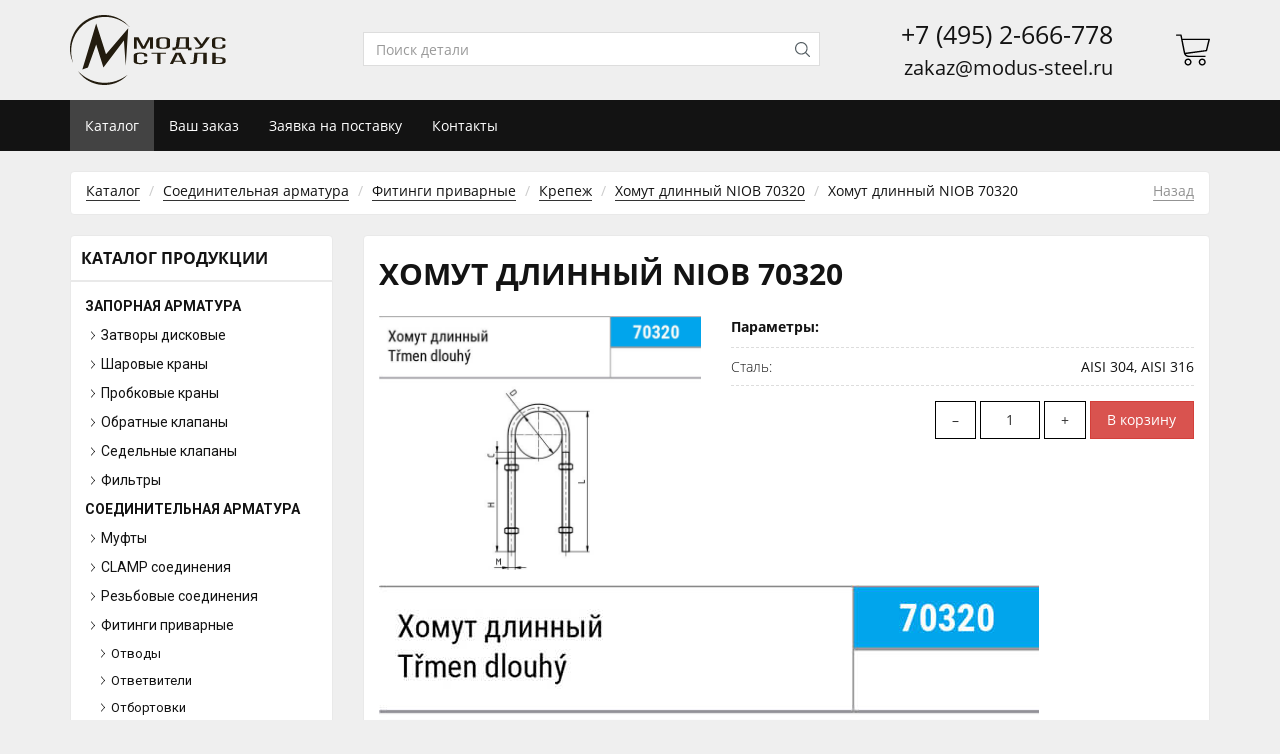

--- FILE ---
content_type: text/html; charset=UTF-8
request_url: https://modus-steel.ru/catalog/homut-dlinnyj-niob-70320/
body_size: 15606
content:
<!DOCTYPE html>
<html lang="ru">

  <head>

<meta charset="utf-8">
<meta http-equiv="X-UA-Compatible" content="IE=edge">
<meta name="viewport" content="width=device-width, initial-scale=1">
<!-- The above 3 meta tags *must* come first in the head; any other head content must come *after* these tags -->

<meta name="keywords" content="">
<meta name="description" content="">
<meta name="author" content="">

<link rel="icon" href="/favicon.ico">
<link rel="icon" href="/img/favicon/favicon-32.png" sizes="32x32">
<link rel="icon" href="/img/favicon/favicon-192.png" sizes="192x192">
<link rel="shortcut icon" href="/img/favicon/favicon-42.png">
<meta name="msapplication-TileImage" content="/img/favicon/favicon-270.png">

<link rel="apple-touch-icon" href="/img/favicon/touch-icon-iphone.png">
<link rel="apple-touch-icon" sizes="152x152" href="/img/favicon/touch-icon-ipad.png">
<link rel="apple-touch-icon" sizes="180x180" href="/img/favicon/touch-icon-iphone-retina.png">
<link rel="apple-touch-icon" sizes="167x167" href="/img/favicon/touch-icon-ipad-retina.png">

<meta name="apple-mobile-web-app-capable" content="yes">
<meta name="apple-mobile-web-app-title" content="modus-steel.ru">

<meta name="yandex-verification" content="1f6e34e1c0b4052e" />

<title>Хомут длинный NIOB 70320</title>

<!-- Bootstrap core CSS -->
<link href="/vendor/bootstrap/css/bootstrap.min.css" rel="stylesheet">
<!-- <link href="/vendor/bootstrap/css/sticky-footer-navbar.css" rel="stylesheet"> -->

<!-- Datetimepicker -->
<link href="/vendor/bootstrap-datetimepicker/css/bootstrap-datetimepicker.css" rel="stylesheet">

<!-- IE10 viewport hack for Surface/desktop Windows 8 bug -->
<link href="/vendor/bootstrap/css/ie10-viewport-bug-workaround.css" rel="stylesheet">

<!-- Font -->
<link href="/fonts/loader.css" rel="stylesheet" />

<!-- Vendor styles -->
<!-- Swiper -->
<link href="/vendor/swiper/css/swiper.min.css" rel="stylesheet" type="text/css">
<!-- Checkbox 152 -->
<link href="/vendor/checkbox-152/css/styles.css?i=0000023" rel="stylesheet">
<!-- Totop -->
<link href="/vendor/totop/css/styles.css?i=0000023" rel="stylesheet">
<!-- Hint -->
<link href="/vendor/hint/css/styles.css?i=0000023" rel="stylesheet">
<!-- Cart -->
<link href="/vendor/cart/css/styles.css?i=0000023" rel="stylesheet">
<!-- Blueimp -->
<link rel="stylesheet" href="/vendor/blueimp/css/blueimp-gallery.min.css">
<!-- . Vendor styles -->

<!-- Custom styles for this template -->
<link href="/css/styles-defaults.css?i=0000023" rel="stylesheet">
<link href="/css/styles.css?i=0000023" rel="stylesheet">
<link href="/css/styles-media-queries.css?i=0000023" rel="stylesheet">

<link href="/css/catalog/show.css?i=0000023" rel="stylesheet">

<link href="/css/catalog/show-media-queries.css?i=0000023" rel="stylesheet">

<!-- Google Tag Manager -->
<script>(function(w,d,s,l,i){w[l]=w[l]||[];w[l].push({'gtm.start':
new Date().getTime(),event:'gtm.js'});var f=d.getElementsByTagName(s)[0],
j=d.createElement(s),dl=l!='dataLayer'?'&l='+l:'';j.async=true;j.src=
'https://www.googletagmanager.com/gtm.js?id='+i+dl;f.parentNode.insertBefore(j,f);
})(window,document,'script','dataLayer','GTM-TW29ZMF');</script>
<!-- End Google Tag Manager -->

</head>
  <body class="body-catalog body-catalog">

    <!-- Шапка -->
<div class="header header-top">
<div class="container">
  <div class="row">
    <div class="col-md-3 col-sm-3 col-xs-3">
      <div class="logo">
        <a href="/"><img src="/img/logo.svg" alt="Модус Сталь"></a>
      </div>
    </div>
    <div class="col-md-5 col-sm-4 hidden-xs">
      <div class="find">
        <div class="hint">
  <div class="form-group">
    <form action="/ajax/hint" method="POST">
      <input class="form-control hint" name="hint" type="text" placeholder="Поиск детали" autocomplete="off">
      <div class="ico ico-go active" data-action="go">
      	<img src="/vendor/hint/css/img/ico-hint-go.svg" alt="Искать">
      </div>
      <div class="ico ico-close" data-action="close">
      	<img src="/vendor/hint/css/img/ico-hint-close.svg" alt="Закрыть">
      </div>
    </form>
    <div class="hint-results"></div>
  </div>
</div>      </div>
    </div>
    <div class="col-md-3 col-sm-4 col-xs-7">
      <div class="contacts">
        <p class="phone"><a href="tel:+7 (495) 2-666-778">+7 (495) 2-666-778</a></p>
        <p class="email"><a href="mailto:zakaz@modus-steel.ru">zakaz@modus-steel.ru</a></p>
      </div>
    </div>
    <div class="col-md-1 col-sm-1 col-xs-2">
      <div class="navigation-pic navigation-pic-header">
        <ul>
          <li class="cart">
          <div id="cart-wrapper" class="cart-wrapper">
  <p class="cart-price">
    <span class="cart-img">
      <a href="/cart/" title="Корзина"><img src="/vendor/cart/css/img/ico-cart-empty.svg" alt="Корзина"></a>
      <a href="/cart/" title="Корзина"><span class="cart-count ">0</span></a>
    </span>
    <span class="cart-price-total ">
      <span>0</span> <i class="glyphicon glyphicon-rub"></i>
    </span>
  </p>
  </div>          </li>
        </ul>
      </div>
    </div>
  </div>
</div>
</div>

<div class="header header-bottom">
<div class="container">
  <div class="row">
    <div class="col-md-8">
      <div class="navigation navigation-header">
        <ul>
                        <li class="active">Каталог</li>
                          <li><a href="/cart/" title="Ваш заказ">Ваш заказ</a></li>
                          <li><a href="/custom-order/" title="Заявка на поставку">Заявка на поставку</a></li>
                          <li><a href="/contacts/" title="Контакты">Контакты</a></li>
                    </ul>
      </div>
    </div>
    <div class="col-md-4">

    </div>
  </div>
</div>
</div>


    <div class="container">
  <div class="row">
    <div class="col-md-12">
      <ul class="breadcrumb">
            <li data-url="catalog"><a href="/catalog/">Каталог</a></li>
                <li data-url="soedinitelnaya-armatura"><a href="/catalog/soedinitelnaya-armatura/">Соединительная арматура</a></li>
                <li data-url="fitingi-privarnye"><a href="/catalog/fitingi-privarnye/">Фитинги приварные</a></li>
                <li data-url="krepej"><a href="/catalog/krepej/">Крепеж</a></li>
                <li data-url="homut-dlinnyj-niob-70320"><a href="/catalog/homut-dlinnyj-niob-70320/">Хомут длинный NIOB 70320</a></li>
                <li data-url="homut-dlinnyj-niob-70320">Хомут длинный NIOB 70320</li>
      <li data-url="homut-dlinnyj-niob-70320"><a href="/catalog/homut-dlinnyj-niob-70320/">Назад</a></li>
      </ul>    </div>
  </div>
  <div class="row">
    <div class="col-md-3">
      <div class="catalog-tree-header">
  <h2>Каталог продукции</h2>
</div>
<div id="catalog-tree" class="catalog-tree">
<ul class="root-0" data-url="catalog"><li class="root-1"><a href="/catalog/zapornaya-armatura/">Запорная арматура</a></li><ul class="root-1" data-url="zapornaya-armatura"><li class="root-2">Затворы дисковые</li><ul class="root-2" data-url="zatvory-diskovye"><li class="root-3"><a href="/catalog/pryamye-zatvory-diskovye/">Прямые</a></li><li class="root-3"><a href="/catalog/mezhflantsevye-zatvory-diskovye/">Межфланцевые</a></li><li class="root-3"><a href="/catalog/trekhkhodovye-zatvory-diskovye/">Трехходовые</a></li><li class="root-3"><a href="/catalog/lekajnye/">Лекажные</a></li><li class="root-3"><a href="/catalog/s-pnevmoprivodom-zatvory-diskovye/">С пневмоприводом</a></li><li class="root-3"><a href="/catalog/komplektuyuschie/">Комплектующие</a></li></ul><li class="root-2">Шаровые краны</li><ul class="root-2" data-url="sharovye-krany"><li class="root-3"><a href="/catalog/privarnye-sharovye-krany/">Приварные</a></li><li class="root-3"><a href="/catalog/rezbovye-sharovye-krany/">Резьбовые</a></li><li class="root-3"><a href="/catalog/flantsevye-sharovye-krany/">Фланцевые</a></li><li class="root-3"><a href="/catalog/mezhflantsevye-sharovye-krany/">Межфланцевые</a></li><li class="root-3"><a href="/catalog/muftovye-sharovye-krany/">Муфтовые</a></li><li class="root-3"><a href="/catalog/muftovye-nepolnoprokhodnye-sharovye-krany/">Муфтовые неполнопроходные</a></li><li class="root-3"><a href="/catalog/muftovye-trekhkhodovye-sharovye-krany/">Трехходовые</a></li><li class="root-3"><a href="/catalog/pischevye-molochnye-sharovye-krany/">Пищевые (молочные)</a></li><li class="root-3"><a href="/catalog/s-pnevmoprivodom-sharovye-krany/">С пневмоприводом</a></li><li class="root-3"><a href="/catalog/krany-sharovye-iz-treh-chastey/">Из трех частей</a></li><li class="root-3"><a href="/catalog/krany-sharovye-iz-dvuh-chastey/">Из двух частей</a></li><li class="root-3"><a href="/catalog/krany-sharovye-rezba-svarka/">Резьба / Сварка</a></li><li class="root-3"><a href="/catalog/krany-sharovye-gayka-rezba/">Гайка / Резьба</a></li><li class="root-3"><a href="/catalog/krany-sharovye-gayka-svarka/">Гайка / Сварка</a></li><li class="root-3"><a href="/catalog/krany-sharovye-rezba-gayka/">Резьба / Гайка</a></li><li class="root-3"><a href="/catalog/krany-sharovye-gayka-gayka/">Гайка / Гайка</a></li><li class="root-3"><a href="/catalog/krany-sharovye-rezba-pn/">Резьба / ПН</a></li><li class="root-3"><a href="/catalog/krany-sharovye-pn-rezba/">ПН / Резьба</a></li></ul><li class="root-2">Пробковые краны</li><ul class="root-2" data-url="probkovye-krany"><li class="root-3"><a href="/catalog/dvukhkhodovye-probkovye-krany/">Двухходовые</a></li><li class="root-3"><a href="/catalog/trekhkhodovye-probkovye-krany/">Трехходовые</a></li></ul><li class="root-2">Обратные клапаны</li><ul class="root-2" data-url="obratnye-klapany"><li class="root-3"><a href="/catalog/muftovye-obratnye-klapany/">Муфтовые</a></li><li class="root-3"><a href="/catalog/mezhflantsevye-obratnye-klapany/">Межфланцевые</a></li><li class="root-3"><a href="/catalog/tarelchatye-obratnye-klapany/">Тарельчатые</a></li></ul><li class="root-2">Седельные клапаны</li><ul class="root-2" data-url="sedelnye-klapany-zapornaya-armatura"><li class="root-3"><a href="/catalog/sedelnye-klapany/">Седельные клапаны</a></li><li class="root-3"><a href="/catalog/sedelnye-klapany-pnevmaticheskie/">Седельные клапаны пневматические</a></li></ul><li class="root-2">Фильтры</li><ul class="root-2" data-url="filtry-zapornaya-armatura"><li class="root-3"><a href="/catalog/filtry-pryamye/">Фильтры прямые</a></li><li class="root-3"><a href="/catalog/filtry-uglovye/">Фильтры угловые</a></li><li class="root-3"><a href="/catalog/filtry-kosye/">Фильтры косые</a></li><li class="root-3"><a href="/catalog/muftovye-y-obraznye-filtry/">Фильтры муфтовые Y-образные</a></li><li class="root-3"><a href="/catalog/filtry-flancevye/">Фильтры фланцевые</a></li></ul></ul><li class="root-1"><a href="/catalog/soedinitelnaya-armatura/">Соединительная арматура</a></li><ul class="root-1" data-url="soedinitelnaya-armatura"><li class="root-2">Муфты</li><ul class="root-2" data-url="mufty-soedinitelnaya-armatura"><li class="root-3"><a href="/catalog/molochnye-mufty/">Молочные</a></li><li class="root-3"><a href="/catalog/pod-valcovku-mufty/">Под вальцовку</a></li><li class="root-3"><a href="/catalog/amerikanka-mufty/">Американка</a></li><li class="root-3"><a href="/catalog/shlangovye-nadstavki/">Шланговые надставки</a></li><ul class="root-3" data-url="shlangovye-nadstavki"><li class="root-3"><a href="/catalog/shlangovaya-nadstavka-konicheskaya-niob-2052/">Шланговая надставка коническая NIOB FLUID 2052</a></li><li class="root-3"><a href="/catalog/shlangovaya-nadstavka-konicheskaya-niob-fluid-20520/">Шланговая надставка коническая NIOB FLUID 20520</a></li><li class="root-3"><a href="/catalog/shlangovaya-nadstavka-pod-clamp-niob-fluid-20540/">Шланговая надставка под clamp NIOB FLUID 20540</a></li><li class="root-3"><a href="/catalog/shlangovaya-nadstavka-privarnaya-niob-2053/">Шланговая надставка приварная NIOB FLUID 2053</a></li><li class="root-3"><a href="/catalog/shlangovaya-nadstavka-privarnaya-niob-fluid-20530/">Шланговая надставка приварная NIOB FLUID 20530</a></li><li class="root-3"><a href="/catalog/shlangovaya-nadstavka-rezbovaya-niob-2051/">Шланговая надставка резьбовая NIOB FLUID 2051</a></li><li class="root-3"><a href="/catalog/shlangovaya-nadstavka-rezbovaya-niob-fluid-20510/">Шланговая надставка резьбовая NIOB FLUID 20510</a></li></ul><li class="root-3"><a href="/catalog/klyuchi-gaechnye/">Ключи гаечные</a></li></ul><li class="root-2">CLAMP соединения</li><ul class="root-2" data-url="clamp-soedineniya"><li class="root-3"><a href="/catalog/clamp-otvody-soedineniya/">CLAMP отводы</a></li><li class="root-3"><a href="/catalog/clamp-troyniki-soedineniya/">CLAMP тройники</a></li><li class="root-3"><a href="/catalog/clamp-troyniki-y-obraznye-soedineniya/">CLAMP тройники Y-образные</a></li><li class="root-3"><a href="/catalog/clamp-razvetviteli-soedineniya/">CLAMP разветвители</a></li><li class="root-3"><a href="/catalog/clamp-krestoviny-soedineniya/">CLAMP крестовины</a></li><li class="root-3"><a href="/catalog/clamp-komplekty-soedineniya/">CLAMP комплекты</a></li><li class="root-3"><a href="/catalog/clamp-uplotneniya/">CLAMP уплотнения</a></li></ul><li class="root-2">Резьбовые соединения</li><ul class="root-2" data-url="rezbovye-soedineniya"><li class="root-3"><a href="/catalog/kontragayki-rezbovye-soedineniya/">Контрагайки</a></li><li class="root-3"><a href="/catalog/gayki-gluhie/">Гайки глухие</a></li><li class="root-3"><a href="/catalog/gayki-shlicevye/">Гайки шлицевые</a></li><li class="root-3"><a href="/catalog/nippeli-rezbovye-soedineniya/">Ниппели</a></li><li class="root-3"><a href="/catalog/perehodniki/">Переходники</a></li><li class="root-3"><a href="/catalog/shtutsery-rezbovye-soedineniya/">Штуцеры</a></li><li class="root-3"><a href="/catalog/garolly/">Гароллы</a></li><li class="root-3"><a href="/catalog/uplotneniya/">Уплотнения</a></li></ul><li class="root-2">Фитинги приварные</li><ul class="root-2" data-url="fitingi-privarnye"><li class="root-3"><a href="/catalog/otvody-fitingi-privarnye/">Отводы</a></li><li class="root-3"><a href="/catalog/otvetviteli-fitingi-privarnye/">Ответвители</a></li><li class="root-3"><a href="/catalog/otbortovki-fitingi-privarnye/">Отбортовки</a></li><li class="root-3"><a href="/catalog/perehody-fitingi-privarnye/">Переходы</a></li><li class="root-3"><a href="/catalog/razvetviteli-fitingi-privarnye/">Разветвители</a></li><li class="root-3"><a href="/catalog/troyniki-fitingi-privarnye/">Тройники</a></li><li class="root-3"><a href="/catalog/krestoviny-fitingi-privarnye/">Крестовины</a></li><li class="root-3"><a href="/catalog/krepej/">Крепеж</a></li><ul class="root-3" data-url="krepej"><li class="root-3"><a href="/catalog/bolt-nerzhaveyushhij-niob-7106-po-din-931/">Болт нержавеющий NIOB FLUID 7106 по DIN 931</a></li><li class="root-3"><a href="/catalog/bolt-nerzhaveyushhij-niob-fluid-71060/">Болт нержавеющий NIOB FLUID 71060</a></li><li class="root-3"><a href="/catalog/vint-nerzhaveyushhij-niob-71060/">Винт нержавеющий NIOB 71060</a></li><li class="root-3"><a href="/catalog/gajka-nerzhaveyushhaya-niob-71070/">Гайка нержавеющая NIOB 71070</a></li><li class="root-3"><a href="/catalog/gajka-nerzhaveyushhij-niob-7107-po-din-934/">Гайка нержавеющий NIOB FLUID 7107 по DIN 934</a></li><li class="root-3"><a href="/catalog/obojma-listovaya-niob-70210/">Обойма листовая NIOB 70210</a></li><li class="root-3"><a href="/catalog/obojma-listovaya-niob-70220-s-nadstavkoj/">Обойма листовая NIOB 70220 с надставкой</a></li><li class="root-3"><a href="/catalog/obojma-listovaya-niob-70261/">Обойма листовая NIOB 70261</a></li><li class="root-3"><a href="/catalog/obojma-listovaya-niob-70262-s-nadstavkoj/">Обойма листовая NIOB 70262 с надставкой</a></li><li class="root-3"><a href="/catalog/obojma-listovaya-niob-7021/">Обойма листовая NIOB FLUID 7021</a></li><li class="root-3"><a href="/catalog/obojma-listovaya-niob-7022-s-nadstavkoj/">Обойма листовая NIOB FLUID 7022 с надставкой</a></li><li class="root-3"><a href="/catalog/homut-dlinnyj-niob-70320/">Хомут длинный NIOB 70320</a></li><li class="root-3"><a href="/catalog/homut-dlinnyj-niob-7032/">Хомут длинный NIOB FLUID 7032</a></li><li class="root-3"><a href="/catalog/homut-korotkij-niob-70300/">Хомут короткий NIOB 70300</a></li><li class="root-3"><a href="/catalog/homut-korotkij-niob-7030/">Хомут короткий NIOB FLUID 7030</a></li><li class="root-3"><a href="/catalog/homut-srednij-niob-70310/">Хомут средний NIOB 70310</a></li><li class="root-3"><a href="/catalog/homut-srednij-niob-7031/">Хомут средний NIOB FLUID 7031</a></li><li class="root-3"><a href="/catalog/homut-shlanga-niob-76100/">Хомут шланга NIOB 76100</a></li><li class="root-3"><a href="/catalog/homut-shlanga-niob-76120/">Хомут шланга NIOB 76120</a></li><li class="root-3"><a href="/catalog/homut-shlanga-niob-7610/">Хомут шланга NIOB FLUID 7610</a></li><li class="root-3"><a href="/catalog/homut-shlanga-niob-7612/">Хомут шланга NIOB FLUID 7612</a></li><li class="root-3"><a href="/catalog/shajba-nerzhaveyushhaya-niob-71090/">Шайба нержавеющая NIOB 71090</a></li><li class="root-3"><a href="/catalog/shajba-nerzhaveyushhaya-niob-7109/">Шайба нержавеющая NIOB FLUID 7109</a></li></ul></ul><li class="root-2">Фланцы</li><ul class="root-2" data-url="flantsy-soedinitelnaya-armatura"><li class="root-3"><a href="/catalog/ploskie-flancy/">Фланцы плоские</a></li><li class="root-3"><a href="/catalog/vorotnikovye-flancy/">Фланцы воротниковые</a></li><li class="root-3"><a href="/catalog/flancevye-soedineniya/">Фланцевые соединения</a></li><li class="root-3"><a href="/catalog/flantsevye-zaglushki/">Фланцевые заглушки</a></li><li class="root-3"><a href="/catalog/flancevye-uplotneniya/">Фланцевые уплотнения</a></li><li class="root-3"><a href="/catalog/flancy-svobodnye/">Фланцы свободные</a></li></ul><li class="root-2">Шланги</li><ul class="root-2" data-url="shlangi"><li class="root-3"><a href="/catalog/vpusknye-i-napornye-shlangi/">Впускные и напорные шланги</a></li><li class="root-3"><a href="/catalog/napornye-i-podayuschie-shlangi/">Напорные и подающие шланги</a></li><li class="root-3"><a href="/catalog/napornye-shlangi/">Напорные шланги</a></li><li class="root-3"><a href="/catalog/specialnye-gibkie-dlya-vina/">Специальные гибкие для вина</a></li></ul></ul><li class="root-1"><a href="/catalog/specialnaya-armatura/">Специальная арматура</a></li><ul class="root-1" data-url="specialnaya-armatura"><li class="root-2">CIP комбинация</li><ul class="root-2" data-url="cip-kombinaciya"><li class="root-3"><a href="/catalog/tip-nf/">Тип NF</a></li></ul><li class="root-2">Арматура для собирания газа СО2</li><ul class="root-2" data-url="armatura-dlya-sobiraniya-gaza-co2"><li class="root-3"><a href="/catalog/armatura-dlya-sobiraniya-gaza/">Арматура для собирания газа</a></li></ul><li class="root-2">Вакуумные клапаны</li><ul class="root-2" data-url="vakuumnye-klapany"><li class="root-3"><a href="/catalog/klapany-vakuumnye/">Клапаны вакуумные</a></li></ul><li class="root-2">Вакуумные краны</li><ul class="root-2" data-url="vakuumnye-krany"><li class="root-3"><a href="/catalog/krany-vakuumnye/">Краны вакуумные</a></li><li class="root-3"><a href="/catalog/krany-vakuumnye-s-gruzom/">Краны вакуумные с грузом</a></li></ul><li class="root-2">Воздушные клапаны</li><ul class="root-2" data-url="vozdushnye-klapany"><li class="root-3"><a href="/catalog/klapany-dvoynogo-deystviya/">Клапаны двойного действия</a></li></ul><li class="root-2">Декантаторы</li><ul class="root-2" data-url="dekantatory"><li class="root-3"><a href="/catalog/dekantatory-pn/">Декантаторы ПН</a></li></ul><li class="root-2">Насытительные свечи</li><ul class="root-2" data-url="nasytitelnye-svechi"><li class="root-3"><a href="/catalog/svechi-nasytitelnye/">Свечи насытительные</a></li></ul><li class="root-2">Ограничительные клапаны</li><ul class="root-2" data-url="ogranichitelnye-klapany"><li class="root-3"><a href="/catalog/vozduhovypusknye-rychagi/">Воздуховыпускные рычаги</a></li><li class="root-3"><a href="/catalog/ogranichitelnye-klapany-uglovye/">Ограничительные клапаны угловые</a></li></ul><li class="root-2">Предохранительные клапаны для газа</li><ul class="root-2" data-url="predohranitelnye-klapany-dlya-gaza"><li class="root-3"><a href="/catalog/klapany-predohranitelnye-dlya-gaza/">Клапаны предохранительные для газа</a></li></ul><li class="root-2">Расходомеры</li><ul class="root-2" data-url="rashodomery-specialnaya-armatura"><li class="root-3"><a href="/catalog/rashodomery/">Расходомеры</a></li></ul><li class="root-2">Шпунт аппараты</li><ul class="root-2" data-url="shpunt-apparaty-specialnaya-armatura"><li class="root-3"><a href="/catalog/shpunt-apparaty/">Шпунт аппараты</a></li></ul></ul><li class="root-1"><a href="/catalog/armatura-s-rubashkoy/">Арматура с рубашкой</a></li><ul class="root-1" data-url="armatura-s-rubashkoy"><li class="root-2">Дисковые затворы с рубашкой</li><ul class="root-2" data-url="diskovye-zatvory-s-rubashkoy"><li class="root-3"><a href="/catalog/diskovye-zatvory-s-rubashkoy-dvuhhodovye/">Двухходовые</a></li><li class="root-3"><a href="/catalog/diskovye-zatvory-s-rubashkoy-trehhodovye/">Трехходовые</a></li><li class="root-3"><a href="/catalog/diskovye-zatvory-s-rubashkoy-dvuhhodovye-s-pnevmoprivodom/">Двухходовые с пневмоприводом</a></li></ul><li class="root-2">Отводы с рубашкой</li><ul class="root-2" data-url="otvody-s-rubashkoy"><li class="root-3"><a href="/catalog/otvody-s-rubashkoy-svarka-svarka/">Сварка / Сварка</a></li><li class="root-3"><a href="/catalog/otvody-s-rubashkoy-rezba-gayka/">Резьба / Гайка</a></li><li class="root-3"><a href="/catalog/otvody-s-rubashkoy-clamp-clamp/">Clamp / Clamp</a></li><li class="root-3"><a href="/catalog/otvody-s-rubashkoy-pn-pn/">ПН / ПН</a></li></ul><li class="root-2">Тройники с рубашкой</li><ul class="root-2" data-url="troyniki-s-rubashkoy"><li class="root-3"><a href="/catalog/troyniki-s-rubashkoy-svarka-svarka-svarka/">Сварка / Сварка / Сварка</a></li><li class="root-3"><a href="/catalog/troyniki-s-rubashkoy-rezba-gayka-rezba/">Резьба / Гайка / Резьба</a></li><li class="root-3"><a href="/catalog/troyniki-s-rubashkoy-pn-pn-pn/">ПН / ПН / ПН</a></li><li class="root-3"><a href="/catalog/troyniki-s-rubashkoy-clamp-clamp-clamp/">Clamp / Clamp / Clamp</a></li></ul><li class="root-2">Труба с рубашкой</li><ul class="root-2" data-url="truba-s-rubashkoy"><li class="root-3"><a href="/catalog/truby-s-rubashkoy-svarka-svarka/">Сварка / Сварка</a></li><li class="root-3"><a href="/catalog/truby-s-rubashkoy-rezba-gayka/">Резьба / Гайка</a></li><li class="root-3"><a href="/catalog/truby-s-rubashkoy-pn-pn/">ПН / ПН</a></li><li class="root-3"><a href="/catalog/truby-s-rubashkoy-clamp-clamp/">Clamp / Clamp</a></li></ul><li class="root-2">Фильтр трубный с рубашкой</li><ul class="root-2" data-url="filtr-trubniy-s-rubashkoy"><li class="root-3"><a href="/catalog/filtry-trubnye-uglovye-s-rubashkoy/">Угловые</a></li></ul><li class="root-2">Шаровой кран с рубашкой</li><ul class="root-2" data-url="sharovoy-kran-s-rubashkoy"><li class="root-3"><a href="/catalog/sharovye-krany-s-rubashkoy-svarka-svarka/">Двухходовые</a></li><li class="root-3"><a href="/catalog/sharovye-krany-s-rubashkoy-dvuhhodovye-s-pnevmoprivodom/">Двухходовые с пневмоприводом</a></li></ul></ul><li class="root-1"><a href="/catalog/aseptika/">Асептика</a></li><ul class="root-1" data-url="aseptika"><li class="root-2">Мембранные клапаны</li><ul class="root-2" data-url="membrannye-klapany"><li class="root-3"><a href="/catalog/membrannye-klapany-asepticheskie/">Клапаны</a></li></ul><li class="root-2">Отводы и переходы</li><ul class="root-2" data-url="otvody-i-perehody"><li class="root-3"><a href="/catalog/otvody-privarnye-asepticheskie/">Отводы приварные асептические</a></li><li class="root-3"><a href="/catalog/perehody-koncentricheskie-asepticheskie/">Переходы концентрические асептические</a></li><li class="root-3"><a href="/catalog/perehody-ekscentricheskie-asepticheskie/">Переходы эксцентрические асептические</a></li></ul><li class="root-2">Штуцеры асептические</li><ul class="root-2" data-url="shtucery-asepticheskie"><li class="root-3"><a href="/catalog/shtucery-konicheskie-asepticheskie/">Конические</a></li><li class="root-3"><a href="/catalog/shtucery-rezbovye-asepticheskie/">Резьбовые</a></li></ul><li class="root-2">Тройники асептические</li><ul class="root-2" data-url="troyniki-asepticheskie"><li class="root-3"><a href="/catalog/troyniki-privarnye-asepticheskie/">Приварные</a></li><li class="root-3"><a href="/catalog/troyniki-privarnye-redukcionnye/">Приварные редукционные</a></li></ul></ul><li class="root-1"><a href="/catalog/moechnoe-oborudovanie/">Моечное оборудование</a></li><ul class="root-1" data-url="moechnoe-oborudovanie"><li class="root-2">Моющие головки</li><ul class="root-2" data-url="moyuschie-golovki"><li class="root-3"><a href="/catalog/staticheskie-sharovye-moyuschie-golovki/">Статические шаровые</a></li><li class="root-3"><a href="/catalog/schelevye-vraschayuschiesya-moyuschie-golovki/">Щелевые вращающиеся</a></li><li class="root-3"><a href="/catalog/dvukhgolovochnye-moyuschie-golovki/">Двухголовочные</a></li></ul></ul><li class="root-1"><a href="/catalog/svarochnye-materialy/">Сварочные материалы</a></li><ul class="root-1" data-url="svarochnye-materialy"><li class="root-3"><a href="/catalog/svarochnaya-provoloka/">Сварочная проволока</a></li><li class="root-3"><a href="/catalog/svarochnye-elektrody/">Сварочные электроды</a></li><li class="root-3"><a href="/catalog/travilnaya-pasta/">Травильная паста</a></li></ul><li class="root-1"><a href="/catalog/emkostnoe-oborudovanie/">Емкостное оборудование</a></li><ul class="root-1" data-url="emkostnoe-oborudovanie"><li class="root-2">Люки для нержавеющих ёмкостей</li><ul class="root-2" data-url="lyuki-dlya-nerzhaveyuschikh-yomkostey"><li class="root-3"><a href="/catalog/kruglye-lyuki-dlya-nerzhaveyuschikh-yomkostey/">Круглые люки</a></li><li class="root-3"><a href="/catalog/ovalnye-lyuki-dlya-nerzhaveyuschikh-yomkostey/">Овальные люки</a></li><li class="root-3"><a href="/catalog/pryamougolnye-lyuki-dlya-nerzhaveyuschikh-yomkostey/">Прямоугольные люки</a></li><li class="root-3"><a href="/catalog/vorota/">Ворота</a></li><li class="root-3"><a href="/catalog/uplotneniya-i-komplektuyuschie-dlya-lyukov/">Уплотнения и комплектующие для люков</a></li></ul><li class="root-2">Люки для деревянных бочек</li><ul class="root-2" data-url="lyuki-dlya-derevyannykh-bochek"><li class="root-3"><a href="/catalog/kruglye-lyuki-dlya-derevyannykh-bochek/">Круглые люки</a></li><li class="root-3"><a href="/catalog/ovalnye-lyuki-dlya-derevyannykh-bochek/">Овальные люки</a></li><li class="root-3"><a href="/catalog/pryamougolnye-lyuki-dlya-derevyannykh-bochek/">Прямоугольные люки</a></li></ul><li class="root-2">Люки для бетона</li><ul class="root-2" data-url="lyuki-dlya-betona"><li class="root-3"><a href="/catalog/kruglye-lyuki-dlya-betona/">Круглые люки</a></li><li class="root-3"><a href="/catalog/ovalnye-lyuki-dlya-betona/">Овальные люки</a></li><li class="root-3"><a href="/catalog/pryamougolnye-lyuki-dlya-betona/">Прямоугольные люки</a></li></ul><li class="root-2">Пробоотборники</li><ul class="root-2" data-url="probootborniki-emkostnoe-oborudovanie"><li class="root-3"><a href="/catalog/krany-dlya-otbora-prob-probootborniki/">Краны для отбора проб</a></li></ul><li class="root-2">Уровнемеры</li><ul class="root-2" data-url="urovnemery-emkostnoe-oborudovanie"><li class="root-3"><a href="/catalog/krany-urovnemera-verkhnie-urovnemery/">Краны уровнемера верхние</a></li><li class="root-3"><a href="/catalog/krany-urovnemera-nizhnie-urovnemery/">Краны уровнемера нижние</a></li><li class="root-3"><a href="/catalog/trubki-urovnemera-urovnemery/">Трубки уровнемера</a></li><li class="root-3"><a href="/catalog/mufty-soedinitelnye-urovnemery/">Муфты соединительные</a></li><li class="root-3"><a href="/catalog/zaschitnye-kojuhi/">Защитные кожухи</a></li><li class="root-3"><a href="/catalog/uplotneniya-urovnemerov/">Уплотнения</a></li><li class="root-3"><a href="/catalog/urovnemery-v-sbore/">Уровнемеры в сборе</a></li></ul><li class="root-2">Диоптры</li><ul class="root-2" data-url="dioptry-emkostnoe-oborudovanie"><li class="root-3"><a href="/catalog/trubnye-dioptry/">Трубные</a></li></ul><li class="root-2">Днища</li><ul class="root-2" data-url="dnischa-emkostnoe-oborudovanie"><li class="root-3"><a href="/catalog/torosfericheskie-dnischa/">Торосферические днища</a></li><li class="root-3"><a href="/catalog/ploskie-dnischa/">Плоские днища</a></li></ul></ul><li class="root-1"><a href="/catalog/privody/">Приводы</a></li><ul class="root-1" data-url="privody"><li class="root-2">Комплектующие для приводов</li><ul class="root-2" data-url="komplektuyuschie-dlya-privodov"><li class="root-3"><a href="/catalog/glushiteli/">Глушители</a></li><li class="root-3"><a href="/catalog/datchiki-polojeniya/">Датчики положения</a></li><li class="root-3"><a href="/catalog/derjateli-vklyuchatelya/">Держатели включателя</a></li><li class="root-3"><a href="/catalog/derjateli-induktivnogo-datchika/">Держатели индуктивного датчика</a></li><li class="root-3"><a href="/catalog/derjateli-pnevmoprivoda/">Держатели пневмопривода</a></li><li class="root-3"><a href="/catalog/induktivnye-datchiki/">Индуктивные датчики</a></li><li class="root-3"><a href="/catalog/kabelnye-razyemy/">Кабельные разъемы</a></li><li class="root-3"><a href="/catalog/kontrolnye-golovy/">Контрольные головы</a></li><li class="root-3"><a href="/catalog/nippeli-narujnie/">Ниппели наружние</a></li><li class="root-3"><a href="/catalog/pereklyuchateli/">Переключатели</a></li><li class="root-3"><a href="/catalog/povodki/">Поводки</a></li><li class="root-3"><a href="/catalog/povorotnye-vklyuchateli/">Поворотные включатели</a></li><li class="root-3"><a href="/catalog/solenoidnye-ventili/">Соленоидные вентили</a></li><li class="root-3"><a href="/catalog/shtucery-soedinitelnye/">Штуцеры соединительные</a></li></ul><li class="root-2">Пневмоприводы</li><ul class="root-2" data-url="pnevmoprivody"><li class="root-3"><a href="/catalog/vozduh-prujina/">Воздух / пружина</a></li><li class="root-3"><a href="/catalog/vozduh-vozduh/">Воздух / воздух</a></li></ul><li class="root-2">Позиционеры</li><ul class="root-2" data-url="pozicionery"><li class="root-3"><a href="/catalog/elektropnevmaticheskie/">Электропневматические</a></li></ul><li class="root-2">Электроприводы</li><ul class="root-2" data-url="elektroprivody"><li class="root-3"><a href="/catalog/elektroprivody/">Электроприводы</a></li></ul></ul><li class="root-1"><a href="/catalog/prokat/">Прокат</a></li><ul class="root-1" data-url="prokat"><li class="root-2">Пруток</li><ul class="root-2" data-url="prutok"><li class="root-3"><a href="/catalog/prutok-krugliy/">Пруток круглый</a></li></ul><li class="root-2">Трубы</li><ul class="root-2" data-url="truby"><li class="root-3"><a href="/catalog/profilnye-kvadratnye/">Профильные квадратные</a></li><li class="root-3"><a href="/catalog/profilnye-pryamougolnye/">Профильные прямоугольные</a></li><li class="root-3"><a href="/catalog/kruglye-svarnye/">Круглые сварные</a></li></ul></ul></ul></div>
<div class="catalog-tree-hint find">
<div class="hint">
  <div class="form-group">
    <form action="/ajax/hint" method="POST">
      <input class="form-control hint" name="hint" type="text" placeholder="Поиск детали" autocomplete="off">
      <div class="ico ico-go active" data-action="go">
      	<img src="/vendor/hint/css/img/ico-hint-go.svg" alt="Искать">
      </div>
      <div class="ico ico-close" data-action="close">
      	<img src="/vendor/hint/css/img/ico-hint-close.svg" alt="Закрыть">
      </div>
    </form>
    <div class="hint-results"></div>
  </div>
</div></div>
<div class="banner banner-left">
  <a href="/custom-order/" title="Оставить заявку"><img src="/img/banner-custom-order-var2.jpg" alt="Оставить заявку"></a>
</div>
<div class="banner banner-left">
  <img src="/img/banner-delivery-var2.jpg" alt="Доставка товаров">
</div>    </div>
    <div class="col-md-9">

      <div class="product">

        <h1>Хомут длинный NIOB 70320</h1>
        <div class="row">
          <div class="col-md-5 col-sm-4">
            <div class="img-wrapper">
              <img src="/addon/pic/catalog/19092/avatar/08b19cf1e310b3ee09ccde78e75d1e1e.jpg" alt="Хомут длинный NIOB 70320">
            </div>
          </div>
          <div class="col-md-7 col-sm-8">

            <div class="params">
              <p class="available">Параметры:</p>
              <ul>
                                                                                <li>
                  <span class="param">Сталь</span>
                  <span class="value">AISI 304, AISI 316</span>
                </li>
                                              </ul>
            </div>

            <div id="btn-cart-wrapper-19092" class="btn-cart-wrapper" data-id="19092">
              <form>
                <div class="count-block">
                  <input type="button" class="btn btn-default btn-countdown" value="&ndash;" title="Уменьшить" >
                  <input type="text" name="product[count]" class="btn btn-default btn-count" value="1" title="Указать" >
                  <input type="button" class="btn btn-default btn-countup" value="+" title="Увеличить" >
                  <input type="hidden" name="product[incart]" value="0" disabled>
                  <input type="hidden" name="product[onpage]" value="0" disabled>
                  <input type="hidden" name="product[page]" value="catalog">
                  <input type="hidden" name="product[id]" value="19092">
                  <input type="hidden" name="product[price]" value="0">
                  <input type="hidden" name="product[avatar]" value="/addon/pic/catalog/19092/avatar/08b19cf1e310b3ee09ccde78e75d1e1e.jpg">
                  <input type="hidden" name="product[name]" value="Хомут длинный NIOB 70320">
                  <input type="hidden" name="product[alias]" value="homut-dlinnyj-niob-70320">
                </div>
                <div class="btn-wrapper">
                  <button
                    class="btn btn-danger btn-cart "
                    data-title="В корзину"
                    data-title-active="Убрать">В корзину</button>
                </div>
              </form>
            </div>

          </div>
        </div>
        <div class="row">
          <div class="col-md-12">

            <div class="text">
              <img class="size-full wp-image-3827" src="/uploads/2019/09/70320.jpg" alt="Хомут длинный NIOB 70320" width="660" height="520" /> Хомут длинный NIOB 70320

<img class="size-full wp-image-3826" src="/uploads/2019/09/70320-tabl.jpg" alt="Хомут длинный NIOB 70320" width="660" height="356" /> Хомут длинный NIOB 70320

Хомут длинный NIOB 70320. Каталог НИОБ ФЛЮИД:
<ul>
 	<li>NIOB 70320  Dn 10</li>
 	<li>NIOB 70320  Dn 15</li>
 	<li>NIOB 70320  Dn 20</li>
 	<li>NIOB 70320  Dn 25</li>
 	<li>NIOB 70320  Dn 32</li>
 	<li>NIOB 70320  Dn 40</li>
 	<li>NIOB 70320  Dn 50</li>
 	<li>NIOB 70320  Dn 65</li>
 	<li>NIOB 70320  Dn 80</li>
 	<li>NIOB 70320  Dn 100</li>
 	<li>NIOB 70320  Dn 120</li>
 	<li>NIOB 70320  Dn 150</li>
 	<li>NIOB 70320  Dn 200</li>
</ul>



&nbsp;
            </div>

          </div>
        </div>

        <div class="ask-order">
          <div class="step-1">
            <h2>Запрос на деталь *</h2>
            <p class="text-warning bg-warning">Мы свяжемся с вами, чтобы сообщить стоимость, условия поставки или ответим на ваш вопрос.<br /> * &mdash; поля обязательные для заполнения</p>
            <div class="row">
              <form id="ask-order-form" action="/ajax/ask-order">
                <input type="hidden" name="order[item_part]" value="catalog">
                <input type="hidden" name="order[item_id]" value="19092">
                <input type="hidden" name="order[item_alias]" value="homut-dlinnyj-niob-70320">
                <div class="form-group col-md-12 col-sm-12">
                  <label for="ask-order-item-name">Деталь *</label>
                  <input type="text" name="order[item_name]" id="ask-order-item-name" class="form-control" placeholder="Деталь" value="Хомут длинный NIOB 70320" readonly>
                </div>
                <div class="form-group col-md-6 col-sm-6">
                  <label for="ask-order-name">Имя * <span class="error">укажите свое имя</span></label>
                  <input type="text" name="order[name]" id="ask-order-name" class="form-control" placeholder="Имя">
                </div>
                <div class="form-group col-md-6 col-sm-6">
                  <label for="ask-order-phone">Телефон * <span class="error">укажите свой номер телефона</span></label>
                  <input type="text" name="order[phone]" id="ask-order-phone" class="form-control" placeholder="Телефон">
                </div>
                <div class="form-group col-md-12 col-sm-12">
                  <label for="ask-order-email">E-mail * <span class="error">укажите свой E-mail</span></label>
                  <input type="text" name="order[email]" id="ask-order-email" class="form-control" placeholder="E-mail">
                </div>
                <div class="form-group col-md-12">
                  <label for="ask-order-comment">Ваш вопрос</label>
                  <textarea name="order[comment]" rows="5" id="ask-order-comment" class="form-control" placeholder="Ваш вопрос"></textarea>
                </div>
                <div class="form-group col-md-12">
                  <div class="checkbox checkbox-152">
  <label>
    <input type="checkbox"> Отправляя заявку, я принимаю <a href="/terms/" target="_blank" title="Пользовательское соглашение">пользовательское соглашение</a> и подтверждаю, что ознакомлен и согласен с <a href="/privacy/" target="_blank" title="Политика конфиденциальности">политикой конфиденциальности</a> данного сайта
  </label>
</div>                  <p class="reason"></p>
                  <input type="button" class="btn btn-success btn-152 btn-send" data-title="Отправить запрос" data-loading="Идет отправка..." value="Отправить запрос" disabled>
                </div>
              </form>
            </div>
          </div>
          <div class="step-2">
            <h2>Спасибо за ваш запрос!</h2>
            <p class="text-success bg-success">Ваш запрос отправлен! Дождитесь звонка нашего менеджера.</p>
            <p class="text-danger bg-danger">ВНИМАНИЕ! Если в течении рабочего дня вам не позвонил наш менеджер, возможно что-то пошло не так и мы не получили вашу заявку. В таком случае, просим вас связаться с нами по телефону: <a href="tel:+7 (495) 2-666-778">+7 (495) 2-666-778</a>.</p>
          </div>
        </div>

        <div class="row">
          <div class="col-md-12">

            <div class="offer offer-success offer-phone">
              <h3>Если у вас возникли вопросы, свяжитесь с нами по телефону.<br /> Или отправьте заявку на эту деталь, заполнив форму выше.</h3>
              <div class="btn-wrapper">
                <a href="tel:+7 (495) 2-666-778" class="btn btn-default">+7 (495) 2-666-778</a>
              </div>
            </div>

            <div class="utp">
  <div class="item">
    <div class="img-wrapper">
      <img src="/img/utp/ico-delivery.svg" alt="Удобная доставка">
    </div>
    <h3>Удобная <span class="br">доставка</span></h3>
    <p>Доставим товар по указанному адресу</p>
  </div>
  <div class="item">
    <div class="img-wrapper">
      <img src="/img/utp/ico-russia.svg" alt="Работаем по России">
    </div>
    <h3>Работаем <span class="br">по России</span></h3>
    <p>Поставляем товары по всей территории России</p>
  </div>
  <div class="item">
    <div class="img-wrapper">
      <img src="/img/utp/ico-guaranty.svg" alt="Гарантия">
    </div>
    <h3>Гарантия <span class="br">качества</span></h3>
    <p>Предоставляем гарантию на поставляемое оборудование</p>
  </div>
  <div class="item">
    <div class="img-wrapper">
      <img src="/img/utp/ico-manager.svg" alt="Личный менеджер">
    </div>
    <h3>Личный <span class="br">менеджер</span></h3>
    <p>С вами работает персональный менеджер</p>
  </div>
</div>
          </div>
        </div>

      </div>

    </div>
  </div>
  <div class="row">
    <div class="col-md-12">
      <!-- <pre></pre> -->
    </div>
  </div>
</div>
    <!-- Футер -->
<footer class="footer">
  <div class="container">
    <div class="main-categories">
      <div class="row">
                  <div class="col-md-3 col-sm-3">
            <h3>Запорная арматура</h3>
            <ul>
                              <li><a href="/catalog/zatvory-diskovye/" title="Затворы дисковые">Затворы дисковые</a></li>
                              <li><a href="/catalog/sharovye-krany/" title="Шаровые краны">Шаровые краны</a></li>
                              <li><a href="/catalog/probkovye-krany/" title="Пробковые краны">Пробковые краны</a></li>
                              <li><a href="/catalog/obratnye-klapany/" title="Обратные клапаны">Обратные клапаны</a></li>
                              <li><a href="/catalog/filtry-zapornaya-armatura/" title="Фильтры">Фильтры</a></li>
                              <li><a href="/catalog/sedelnye-klapany-zapornaya-armatura/" title="Седельные клапаны">Седельные клапаны</a></li>
                          </ul>
          </div>
                  <div class="col-md-3 col-sm-3">
            <h3>Соединительная арматура</h3>
            <ul>
                              <li><a href="/catalog/mufty-soedinitelnaya-armatura/" title="Муфты">Муфты</a></li>
                              <li><a href="/catalog/clamp-soedineniya/" title="CLAMP соединения">CLAMP соединения</a></li>
                              <li><a href="/catalog/rezbovye-soedineniya/" title="Резьбовые соединения">Резьбовые соединения</a></li>
                              <li><a href="/catalog/fitingi-privarnye/" title="Фитинги приварные">Фитинги приварные</a></li>
                              <li><a href="/catalog/fitingi-rezbovye/" title="Фитинги резьбовые">Фитинги резьбовые</a></li>
                              <li><a href="/catalog/flantsy-soedinitelnaya-armatura/" title="Фланцы">Фланцы</a></li>
                              <li><a href="/catalog/shlangi/" title="Шланги">Шланги</a></li>
                          </ul>
          </div>
                  <div class="col-md-3 col-sm-3">
            <h3>Моечное оборудование</h3>
            <ul>
                              <li><a href="/catalog/moyuschie-golovki/" title="Моющие головки">Моющие головки</a></li>
                          </ul>
          </div>
                  <div class="col-md-3 col-sm-3">
            <h3>Емкостное оборудование</h3>
            <ul>
                              <li><a href="/catalog/lyuki-dlya-nerzhaveyuschikh-yomkostey/" title="Люки для нержавеющих ёмкостей">Люки для нержавеющих ёмкостей</a></li>
                              <li><a href="/catalog/lyuki-dlya-derevyannykh-bochek/" title="Люки для деревянных бочек">Люки для деревянных бочек</a></li>
                              <li><a href="/catalog/lyuki-dlya-betona/" title="Люки для бетона">Люки для бетона</a></li>
                              <li><a href="/catalog/probootborniki-emkostnoe-oborudovanie/" title="Пробоотборники">Пробоотборники</a></li>
                              <li><a href="/catalog/urovnemery-emkostnoe-oborudovanie/" title="Уровнемеры">Уровнемеры</a></li>
                              <li><a href="/catalog/dioptry-emkostnoe-oborudovanie/" title="Диоптры">Диоптры</a></li>
                              <li><a href="/catalog/dnischa-emkostnoe-oborudovanie/" title="Днища">Днища</a></li>
                          </ul>
          </div>
                  <div class="col-md-3 col-sm-3">
            <h3>Сварочные материалы</h3>
            <ul>
                              <li><a href="/catalog/svarochnaya-provoloka/" title="Сварочная проволока">Сварочная проволока</a></li>
                              <li><a href="/catalog/svarochnye-elektrody/" title="Сварочные электроды">Сварочные электроды</a></li>
                              <li><a href="/catalog/travilnaya-pasta/" title="Травильная паста">Травильная паста</a></li>
                          </ul>
          </div>
                  <div class="col-md-3 col-sm-3">
            <h3>Специальная арматура</h3>
            <ul>
                              <li><a href="/catalog/cip-kombinaciya/" title="CIP комбинация">CIP комбинация</a></li>
                              <li><a href="/catalog/armatura-dlya-sobiraniya-gaza-co2/" title="Арматура для собирания газа СО2">Арматура для собирания газа СО2</a></li>
                              <li><a href="/catalog/vakuumnye-klapany/" title="Вакуумные клапаны">Вакуумные клапаны</a></li>
                              <li><a href="/catalog/vakuumnye-krany/" title="Вакуумные краны">Вакуумные краны</a></li>
                              <li><a href="/catalog/vozdushnye-klapany/" title="Воздушные клапаны">Воздушные клапаны</a></li>
                              <li><a href="/catalog/dekantatory/" title="Декантаторы">Декантаторы</a></li>
                              <li><a href="/catalog/nasytitelnye-svechi/" title="Насытительные свечи">Насытительные свечи</a></li>
                              <li><a href="/catalog/ogranichitelnye-klapany/" title="Ограничительные клапаны">Ограничительные клапаны</a></li>
                              <li><a href="/catalog/predohranitelnye-klapany-dlya-gaza/" title="Предохранительные клапаны для газа">Предохранительные клапаны для газа</a></li>
                              <li><a href="/catalog/rashodomery-specialnaya-armatura/" title="Расходомеры">Расходомеры</a></li>
                              <li><a href="/catalog/shpunt-apparaty-specialnaya-armatura/" title="Шпунт аппараты">Шпунт аппараты</a></li>
                          </ul>
          </div>
                  <div class="col-md-3 col-sm-3">
            <h3>Арматура с рубашкой</h3>
            <ul>
                              <li><a href="/catalog/diskovye-zatvory-s-rubashkoy/" title="Дисковые затворы с рубашкой">Дисковые затворы с рубашкой</a></li>
                              <li><a href="/catalog/otvody-s-rubashkoy/" title="Отводы с рубашкой">Отводы с рубашкой</a></li>
                              <li><a href="/catalog/troyniki-s-rubashkoy/" title="Тройники с рубашкой">Тройники с рубашкой</a></li>
                              <li><a href="/catalog/truba-s-rubashkoy/" title="Труба с рубашкой">Труба с рубашкой</a></li>
                              <li><a href="/catalog/filtr-trubniy-s-rubashkoy/" title="Фильтр трубный с рубашкой">Фильтр трубный с рубашкой</a></li>
                              <li><a href="/catalog/sharovoy-kran-s-rubashkoy/" title="Шаровой кран с рубашкой">Шаровой кран с рубашкой</a></li>
                          </ul>
          </div>
                  <div class="col-md-3 col-sm-3">
            <h3>Асептика</h3>
            <ul>
                              <li><a href="/catalog/membrannye-klapany/" title="Мембранные клапаны">Мембранные клапаны</a></li>
                              <li><a href="/catalog/otvody-i-perehody/" title="Отводы и переходы">Отводы и переходы</a></li>
                              <li><a href="/catalog/shtucery-asepticheskie/" title="Штуцеры асептические">Штуцеры асептические</a></li>
                              <li><a href="/catalog/troyniki-asepticheskie/" title="Тройники асептические">Тройники асептические</a></li>
                              <li><a href="/catalog/komplekty-i-uplotneniya/" title="Комплекты и уплотнения">Комплекты и уплотнения</a></li>
                          </ul>
          </div>
                  <div class="col-md-3 col-sm-3">
            <h3>Приводы</h3>
            <ul>
                              <li><a href="/catalog/komplektuyuschie-dlya-privodov/" title="Комплектующие для приводов">Комплектующие для приводов</a></li>
                              <li><a href="/catalog/pnevmoprivody/" title="Пневмоприводы">Пневмоприводы</a></li>
                              <li><a href="/catalog/pozicionery/" title="Позиционеры">Позиционеры</a></li>
                              <li><a href="/catalog/elektroprivody/" title="Электроприводы">Электроприводы</a></li>
                          </ul>
          </div>
                  <div class="col-md-3 col-sm-3">
            <h3>Прокат</h3>
            <ul>
                              <li><a href="/catalog/prutok/" title="Пруток">Пруток</a></li>
                              <li><a href="/catalog/truby/" title="Трубы">Трубы</a></li>
                          </ul>
          </div>
              </div>
    </div>
    <div class="row">
      <div class="col-md-3 col-sm-3">
        <div class="logo">
          <a href="/" title="Модус Сталь"><img src="/img/logo-footer.svg" alt=""></a>
        </div>
      </div>
      <div class="col-md-3 col-sm-3">
        <h3>Покупателю</h3>
        <ul>
                    <li class="active"><a href="/catalog/" title="Каталог">Каталог</a></li>
                    <li ><a href="/cart/" title="Ваш заказ">Ваш заказ</a></li>
                    <li ><a href="/custom-order/" title="Заявка на поставку">Заявка на поставку</a></li>
                    <li ><a href="/contacts/" title="Контакты">Контакты</a></li>
                  </ul>
      </div>
      <div class="col-md-3 col-sm-3">
        <h3>Пользователю</h3>
        <ul>
          <li><a href="/terms/" title="Пользовательское соглашение">Пользовательское соглашение</a></li>
          <li><a href="/privacy/" title="Политика конфиденциальности">Политика конфиденциальности</a></li>
        </ul>
      </div>
      <div class="col-md-3 col-sm-3">
        <div class="contacts">
          <p class="phone"><a href="tel:+7 (495) 2-666-778">+7 (495) 2-666-778</a></p>
          <p class="phone-description">Отдел продаж</p>
          <p class="email"><a href="mailto:zakaz@modus-steel.ru">zakaz@modus-steel.ru</a></p>
          <p class="email-description">E-mail для запросов</p>
          <p class="callback"><button class="btn btn-default" data-toggle="modal" data-target="#callback" data-subject="Перезвоните мне / футер">Перезвоните мне</button></p>
        </div>
      </div>
    </div>
    <div class="row">
      <div class="col-md-12">
        <div class="copy">
          <p>&copy; ООО «Модус Сталь», 2014&ndash;2025</p>
        </div>
      </div>
    </div>
  </div>
</footer>

<!-- #totop -->
<div id="totop" title="Поднять наверх">
  <a href="#"><span></span></a>
</div>

<!-- Корзина плавающая -->
<div id="cart-float-wrapper" class="cart-wrapper ">
  <p class="cart-price">
    <span class="cart-img">
      <a href="/cart/" title="Корзина"><img src="/vendor/cart/css/img/ico-cart-empty.svg" alt="Корзина"></a>
      <a href="/cart/" title="Корзина"><span class="cart-count ">0</span></a>
    </span>
    <span class="cart-price-total ">
      <span>0</span> <i class="glyphicon glyphicon-rub"></i>
    </span>
  </p>
  </div>

    <!-- modal callback -->
<div class="modal fade" id="callback" tabindex="-1" role="dialog" aria-labelledby="callback">
  <div class="modal-dialog" role="document">
    <div class="modal-content">
      <div class="modal-header">
        <button type="button" class="close" data-dismiss="modal" aria-label="Close"><img src="/img/modal-close.svg" alt="Закрыть"></button>
      </div>
      <div class="modal-body callback-body">

        <div class="callback callback-modal">

          <h2>Заполните форму и мы с вами свяжемся</h2>

          <div class="row">

            <form action="/ajax/callback" method="POST" async="true" enctype="multipart/form-data" id="form-callback">

              <input type="hidden" name="callback[subject]" value="Обратный звонок">

              <div class="form-group col-md-12">
                <input type="text" class="form-control" name="callback[name]" placeholder="Ваше имя">
              </div>
              <div class="form-group col-md-12">
                <input type="text" class="form-control" name="callback[phone]" placeholder="Ваш телефон">
              </div>
              <div class="form-group col-md-12">
                <input type="text" class="form-control" name="callback[email]" placeholder="Ваш E-mail">
              </div>
              <div class="col-md-12">
                <div class="text-danger reason hidden"></div>
                <div class="checkbox checkbox-152">
  <label>
    <input type="checkbox"> Отправляя заявку, я принимаю <a href="/terms/" target="_blank" title="Пользовательское соглашение">пользовательское соглашение</a> и подтверждаю, что ознакомлен и согласен с <a href="/privacy/" target="_blank" title="Политика конфиденциальности">политикой конфиденциальности</a> данного сайта
  </label>
</div>                <button type="button" class="btn btn-danger btn-wide btn-callback btn-152" data-source="modal" disabled>Отправить</button>
              </div>

            </form>

          </div>

        </div>

      </div>
    </div>
  </div>
</div>

<!-- modal custom-order -->
<div class="modal fade" id="custom-order" tabindex="-1" role="dialog" aria-labelledby="custom-order">
  <div class="modal-dialog modal-lg" role="document">
    <div class="modal-content">
      <div class="modal-header">
        <button type="button" class="close" data-dismiss="modal" aria-label="Close"><img src="/img/modal-close.svg" alt="Закрыть"></button>
      </div>
      <div class="modal-body callback-body">

        <div class="custom-order">

  <div class="step-1">

    <h2>Получите коммерческое предложение:</h2>

    <p class="text-warning bg-warning">* поля обязательные для заполнения</p>

    <div class="row">
      <form id="custom-order-form" action="/ajax/custom-order">
        <input type="hidden" name="csrf" value="67e641ee856712cc1ea18bbc0aa4aee0">
        <div class="form-group col-md-6 col-sm-6">
          <label for="custom-order-name">Имя * <span class="error">укажите свое имя</span></label>
          <input type="text" name="order[name]" id="custom-order-name" class="form-control" placeholder="Имя">
        </div>
        <div class="form-group col-md-6 col-sm-6">
          <label for="custom-order-phone">Телефон * <span class="error">укажите свой номер телефона</span></label>
          <input type="text" name="order[phone]" id="custom-order-phone" class="form-control" placeholder="Телефон">
        </div>
        <div class="form-group col-md-6 col-sm-6">
          <label for="custom-order-company">Организация * <span class="error">укажите организацию</span></label>
          <input type="text" name="order[company]" id="custom-order-company" class="form-control" placeholder="Организация">
        </div>
        <div class="form-group col-md-6 col-sm-6">
          <label for="custom-order-email">E-mail * <span class="error">укажите свой E-mail</span></label>
          <input type="text" name="order[email]" id="custom-order-email" class="form-control" placeholder="E-mail">
        </div>
        <div class="form-group col-md-12">
          <label for="custom-order-text">Комментарий к заявке</label>
          <textarea name="order[text]" rows="5" id="custom-order-text" class="form-control" placeholder="Ваш комментарий"></textarea>
        </div>
        <div class="form-group-files">
          <div class="form-group col-md-12">
            <label for="">Прикрепите нужные файлы по одному</label>
            <label class="fileContainer">Прикрепить файл
              <input type="file" class="form-control" name="uploads[]">
            </label>
          </div>
        </div>
        <div class="form-group col-md-12">
          <div class="checkbox checkbox-152">
  <label>
    <input type="checkbox"> Отправляя заявку, я принимаю <a href="/terms/" target="_blank" title="Пользовательское соглашение">пользовательское соглашение</a> и подтверждаю, что ознакомлен и согласен с <a href="/privacy/" target="_blank" title="Политика конфиденциальности">политикой конфиденциальности</a> данного сайта
  </label>
</div>          <p class="reason"></p>
          <input type="button" class="btn btn-success btn-152 btn-send" data-title="Отправить заявку" data-title-active="Идет отправка..." value="Отправить заявку" disabled>
        </div>
      </form>
    </div>

  </div>

  <div class="step-2">

    <h2>Спасибо за вашу заявку!</h2>

    <p class="text-success bg-success">Ваша заявка отправлена! Дождитесь звонка нашего менеджера.</p>
    <p class="text-danger bg-danger">ВНИМАНИЕ! Если в течении рабочего дня вам не позвонил наш менеджер, возможно что-то пошло не так и мы не получили вашу заявку. В таком случае, просим вас связаться с нами по телефону: <a href="tel:+7 (495) 2-666-778">+7 (495) 2-666-778</a>.</p>

  </div>

</div>
      </div>
    </div>
  </div>
</div>
    <!-- Bootstrap core JavaScript
================================================== -->
<!-- Placed at the end of the document so the pages load faster -->
<script src="/vendor/jquery/jquery.min.js"></script>
<script src="/vendor/bootstrap/js/bootstrap.min.js"></script>
<!-- IE10 viewport hack for Surface/desktop Windows 8 bug -->
<script src="/vendor/bootstrap/js/ie10-viewport-bug-workaround.js"></script>
<!-- HTML5 shim and Respond.js for IE8 support of HTML5 elements and media queries -->
<!--[if lt IE 9]>
<script src="/vendor/bootstrap/js/html5shiv.min.js"></script>
<script src="/vendor/bootstrap/js/respond.min.js"></script>
<![endif]-->

<!-- Project JS -->
<script src="/js/scripts.js?i=0000023" type="text/javascript"></script>
<script src="/js/scripts-callback.js?i=0000023" type="text/javascript"></script>

<script src="/js/catalog/show.js?i=0000023" type="text/javascript"></script>

<!-- Vendor scripts -->
<!-- Required Datetimepicker -->
<script src="/vendor/moment/moment.min.js"></script>
<script src="/vendor/moment/moment.locale.ru.js"></script>
<!-- Datetimepicker -->
<script src="/vendor/bootstrap-datetimepicker/js/bootstrap-datetimepicker.js"></script>
<!-- Swiper -->
<script src="/vendor/swiper/js/swiper.min.js"></script>
<script>
  //Слайды
  var swiper = new Swiper('.slider .swiper-container', {
    spaceBetween: 30,
    loop: true,
    autoplay: {
      delay: 4000,
    },
    grabCursor: true,
    loopFillGroupWithBlank: true,
    navigation: {
      nextEl: '.slider > .swiper-button-next',
      prevEl: '.slider > .swiper-button-prev',
    },
  });
</script>
<!-- . Vendor scripts -->
<!-- Checkbox 152 -->
<script src="/vendor/checkbox-152/js/scripts.js?i=0000023"></script>
<!-- Hint -->
<script src="/vendor/hint/js/scripts.js?i=0000023"></script>
<!-- Totop -->
<script src="/vendor/totop/js/scripts.js?i=0000023"></script>
<!-- Cart -->
<script src="/vendor/cart/js/scripts.js?i=0000023"></script>
<!-- Blueimp -->
<!-- The Gallery as lightbox dialog, should be a child element of the document body -->
<div id="blueimp-gallery" class="blueimp-gallery blueimp-gallery-controls">
  <div class="slides"></div>
  <h3 class="title"></h3>
  <a class="prev">‹</a>
  <a class="next">›</a>
  <a class="close">×</a>
  <a class="play-pause"></a>
  <ol class="indicator"></ol>
</div>
<script src="/vendor/blueimp/js/jquery.blueimp-gallery.min.js"></script>
<script>
  function initGallery(galleryId){
    document.getElementById(galleryId).onclick = function (event) {
      event = event || window.event;
      var target = event.target || event.srcElement,
          link = target.src ? target.parentNode : target,
          options = {startSlideshow: false, slideshowInterval: 2000, index: link, event: event},
          links = this.getElementsByTagName('a');
          blueimp.Gallery(links, options);
    };
  }
  $(document).ready(function(){

  });
</script>
<!-- . Vendor scripts -->

<!-- Google Tag Manager (noscript) -->
<noscript><iframe src="https://www.googletagmanager.com/ns.html?id=GTM-TW29ZMF"
height="0" width="0" style="display:none;visibility:hidden"></iframe></noscript>
<!-- End Google Tag Manager (noscript) -->

  </body>

</html>

--- FILE ---
content_type: text/css
request_url: https://modus-steel.ru/fonts/loader.css
body_size: 3503
content:
/* Регулярный */
@font-face {
	font-family: "OpenSans";
	src: url("/fonts/OpenSans/OpenSansRegular/OpenSansRegular.eot");
	src: url("/fonts/OpenSans/OpenSansRegular/OpenSansRegular.eot?#iefix")format("embedded-opentype"),
	url("/fonts/OpenSans/OpenSansRegular/OpenSansRegular.woff") format("woff"),
	url("/fonts/OpenSans/OpenSansRegular/OpenSansRegular.ttf") format("truetype");
	font-style: normal;
	font-weight: normal;
}
@font-face {
	font-family: "OpenSans";
	src: url("/fonts/OpenSans/OpenSansRegularItalic/OpenSansRegularItalic.eot");
	src: url("/fonts/OpenSans/OpenSansRegularItalic/OpenSansRegularItalic.eot?#iefix")format("embedded-opentype"),
	url("/fonts/OpenSans/OpenSansRegularItalic/OpenSansRegularItalic.woff") format("woff"),
	url("/fonts/OpenSans/OpenSansRegularItalic/OpenSansRegularItalic.ttf") format("truetype");
	font-style: italic;
	font-weight: normal;
}

/* Тонкий */
@font-face {
	font-family: "OpenSans";
	src: url("/fonts/OpenSans/OpenSansLight/OpenSansLight.eot");
	src: url("/fonts/OpenSans/OpenSansLight/OpenSansLight.eot?#iefix")format("embedded-opentype"),
	url("/fonts/OpenSans/OpenSansLight/OpenSansLight.woff") format("woff"),
	url("/fonts/OpenSans/OpenSansLight/OpenSansLight.ttf") format("truetype");
	font-style: normal;
	font-weight: 300;
}

@font-face {
	font-family: "OpenSans";
	src: url("/fonts/OpenSans/OpenSansLightItalic/OpenSansLightItalic.eot");
	src: url("/fonts/OpenSans/OpenSansLightItalic/OpenSansLightItalic.eot?#iefix")format("embedded-opentype"),
	url("/fonts/OpenSans/OpenSansLightItalic/OpenSansLightItalic.woff") format("woff"),
	url("/fonts/OpenSans/OpenSansLightItalic/OpenSansLightItalic.ttf") format("truetype");
	font-style: italic;
	font-weight: normal;
}

/* Жирный */
@font-face {
	font-family: "OpenSans";
	src: url("/fonts/OpenSans/OpenSansBold/OpenSansBold.eot");
	src: url("/fonts/OpenSans/OpenSansBold/OpenSansBold.eot?#iefix")format("embedded-opentype"),
	url("/fonts/OpenSans/OpenSansBold/OpenSansBold.woff") format("woff"),
	url("/fonts/OpenSans/OpenSansBold/OpenSansBold.ttf") format("truetype");
	font-style: normal;
	font-weight: bold;
}
@font-face {
	font-family: "OpenSans";
	src: url("/fonts/OpenSans/OpenSansBoldItalic/OpenSansBoldItalic.eot");
	src: url("/fonts/OpenSans/OpenSansBoldItalic/OpenSansBoldItalic.eot?#iefix")format("embedded-opentype"),
	url("/fonts/OpenSans/OpenSansBoldItalic/OpenSansBoldItalic.woff") format("woff"),
	url("/fonts/OpenSans/OpenSansBoldItalic/OpenSansBoldItalic.ttf") format("truetype");
	font-style: italic;
	font-weight: bold;
}

/* Полужирный */
@font-face {
	font-family: "OpenSansSemiBold";
	src: url("/fonts/OpenSans/OpenSansSemiBold/OpenSansSemiBold.eot");
	src: url("/fonts/OpenSans/OpenSansSemiBold/OpenSansSemiBold.eot?#iefix")format("embedded-opentype"),
	url("/fonts/OpenSans/OpenSansSemiBold/OpenSansSemiBold.woff") format("woff"),
	url("/fonts/OpenSans/OpenSansSemiBold/OpenSansSemiBold.ttf") format("truetype");
	font-style: normal;
	font-weight: 600;
}
@font-face {
	font-family: "OpenSansSemiBoldItalic";
	src: url("/fonts/OpenSans/OpenSansSemiBoldItalic/OpenSansSemiBoldItalic.eot");
	src: url("/fonts/OpenSans/OpenSansSemiBoldItalic/OpenSansSemiBoldItalic.eot?#iefix")format("embedded-opentype"),
	url("/fonts/OpenSans/OpenSansSemiBoldItalic/OpenSansSemiBoldItalic.woff") format("woff"),
	url("/fonts/OpenSans/OpenSansSemiBoldItalic/OpenSansSemiBoldItalic.ttf") format("truetype");
	font-style: italic;
	font-weight: 600;
}

--- FILE ---
content_type: text/css
request_url: https://modus-steel.ru/vendor/checkbox-152/css/styles.css?i=0000023
body_size: 623
content:
/* Checkbox-152 */
.checkbox-152 {
    padding: 0 !important;
    margin: 15px 0 !important;
}
.checkbox-152 label {
    font-size: 11px;
    line-height: 13px;
    color: inherit;
    font-weight: normal;
    padding-left: 20px;
    padding-right: 18px;
}
.checkbox-152 label input {
    width: auto;
    height: auto;
    position: relative;
    display: inline-block;
    margin: 0;
}
.checkbox-152 a {
    color: inherit;
    text-decoration: underline;
}
.checkbox-152 a:hover {
    text-decoration: none;
}
.btn-152:disabled {
    background-color: #ddd;
    border-color: #ddd;
    box-shadow: none;
}

--- FILE ---
content_type: text/css
request_url: https://modus-steel.ru/vendor/totop/css/styles.css?i=0000023
body_size: 2619
content:
#totop {
    position: fixed;
    bottom: 15px;
    margin-left: 20px;
    display: none;
    z-index: 102;
    opacity: .9;
}
#totop:hover {
    opacity: 1;
    transition: .2s;
}
#totop a {
    display: block;
    text-align: center;
    font: 11px/100% Arial, Helvetica, sans-serif;
    text-transform: uppercase;
    text-decoration: none;
    color: #bbb;

    /* замедление */
    /*-webkit-transition: 1s;*/
    /*-moz-transition: 1s;*/
    /*transition: 1s;*/
}
#totop a:hover {
    color: #000;
}
#totop span {
    position: relative;
    width: 50px;
    height: 50px;
    display: block;
    background: #fff url([data-uri]) no-repeat center center;
    background-size: 30px;

    /* закругленные углы */
    -webkit-border-radius: 50%;
    -moz-border-radius: 50%;
    border-radius: 50%;


    transition: .2s;
    box-shadow: 0 0 10px rgba(0, 0, 0, .3);

    /* замедление */
    /*-webkit-transition: 1s;*/
    /*-moz-transition: 1s;*/
    /*transition: 1s;*/
}
#totop a:hover span {
    box-shadow: 0 0 10px rgba(0, 0, 0, .5);
}

/* === xs ========================================================================================================== */
@media (max-width: 767px) {

    #totop {
        margin-left: 15px;
    }

}

--- FILE ---
content_type: text/css
request_url: https://modus-steel.ru/vendor/hint/css/styles.css?i=0000023
body_size: 1549
content:
/* Быстрый поиск */
.hint {
	position: relative;
}
.hint .ico {
	position: absolute;
	top: 4px;
	right: 10px;
	width: 15px;
	height: 15px;
	cursor: pointer;
	opacity: .8;
	transition: .2s;
	display: none;
}
.hint .ico:hover {
	opacity: 1;
}
.hint .ico.active {
	display: block;
}
.hint .ico-go {

}
.hint .ico-close {

}
.hint .ico img {
	width: 15px;
	height: 15px;
}
.hint .form-group {
	margin-bottom: 0;
}
.hint .form-group .form-control {
	padding-right: 30px;
	border-radius: 0;
}
.hint-results {
	position: absolute;
	border: solid #ddd 1px;
	padding: 14px 20px;
	z-index: 102;
	background-color: #fff;
	width: 100%;
	margin-top: 5px;
	transition: .2s;
	display: none;
	box-sizing: border-box;
}
.hint-results p {
	font-size: 14px;
	color: #939393;
	margin-bottom: 10px;
}
.hint-results p:last-child {
	margin-bottom: 4px;
}
.hint-results p a {
	color: #333;
	text-decoration: underline;
}
.hint-results p a:hover {
	text-decoration: none;
}
.hint-results p.part {
	text-transform: uppercase;
	font-size: 14px;
    border-bottom: solid #ddd 1px;
    padding-bottom: 10px;
    border-top: solid #ddd 1px;
    padding-top: 12px;
	font-weight: bold;
}
.hint-results p.part:first-child {
    border-top: none;
    padding-top: 0;
}
.hint-results p.part:last-child {
    border-bottom: none;
    padding-bottom: 0;
}
.hint-results p.item {

}
.hint-results p.item span.addon {
	display: block;
	font-size: 14px;
}
.hint-results p.item span.addon .param {
	font-weight: bold;
}
.hint-results p.item span.addon .value {

}

--- FILE ---
content_type: text/css
request_url: https://modus-steel.ru/vendor/cart/css/styles.css?i=0000023
body_size: 6305
content:
/* Блок корзины на сайте */
.cart-wrapper {
	position: relative;
	display: inline-block;
	text-align: right;
}
.cart-wrapper a {
	color: #fff;
}
.cart-wrapper a:hover {
	text-decoration: underline;
}
.cart-wrapper p {
	margin-bottom: 0;
	/*float: right;*/
}
.cart-wrapper p.cart-price {

}
.cart-wrapper p.cart-price span.cart-img {
	position: relative;
	display: inline-block;
}
.cart-wrapper p.cart-price span.cart-img img {
	width: 34px;
	height: 34px;
}
.cart-wrapper p.cart-price span.cart-img span.cart-count {
	opacity: 0;
	position: absolute;
	top: -5px;
	right: -10px;
	border-radius: 50%;
	width: 21px;
	height: 21px;
	text-align: center;
	background: #fff;
	color: #d34b3b;
	font-size: 13px;
	line-height: 16px;
	border: solid #d44a3d 2px;
	transition: .5s;
}
.cart-wrapper p.cart-price span.cart-img span.cart-count.active {
	opacity: 1;
}
.cart-wrapper p.cart-price span.cart-price-total {
	display: none;
	color: #585858;
	font-size: 18px;
	line-height: 24px;
	font-weight: bold;
	position: relative;
	top: 5px;
	transition: .2s;
}
.cart-wrapper p.cart-price span.cart-price-total.active {
	display: block;
}
.cart-wrapper p.cart-price i {
	font-size: 14px;
	line-height: 21px;
	position: relative;
}
.cart-wrapper p.cart-order a {
	font-size: 13px;
    color: #d9534f;
    font-weight: 400;
    text-decoration: underline;
    text-transform: uppercase;
    /*margin-right: 15px;*/
    position: relative;
    top: 5px;
}
.cart-wrapper p.cart-order a:hover {
	text-decoration: none;
}
#cart-float-wrapper {
	position: fixed;
	top: 50%;
	margin-top: -35px;
	right: 0;
	opacity: 0;
	display: none;
	transition: .2s;
	border-top-left-radius: 4px;
	border-bottom-left-radius: 4px;
}
#cart-float-wrapper.active {
	opacity: 1;
	display: block;
}
#cart-float-wrapper.cart-wrapper {
	background-color: #fff;
	border: solid #e9e9e9 1px;
	padding: 20px;
	padding-left: 15px;
	z-index: 101;
	box-shadow: 0 0 10px rgba(0, 0, 0, .2);
	padding-bottom: 17px;
}
#cart-wrapper .cart-price-total,
#cart-float-wrapper .cart-price-total,
#cart-footer-wrapper .cart-price-total {
	display: none;
}

/* Блок кнопки заказа */
.btn-cart-wrapper {
	text-align: right;
}
.btn-cart-wrapper .count-block {
	display: inline-block;
}
.btn-cart-wrapper .count-block .btn {

}
.btn-cart-wrapper .count-block input[type="text"].btn {
	display: inline-block;
	width: 60px;
}
.btn-cart-wrapper .count-block input:disabled,
.btn-cart-wrapper .count-block input:read-only {
	opacity: .4;
}
.btn-cart-wrapper .btn-wrapper {
	display: inline-block;
}
.btn-cart-wrapper .btn-wrapper .btn-cart {
	min-width: 104px;
}
.btn-cart-wrapper .btn-wrapper .btn-cart.incart {
	opacity: .5;
}

/* Страница заказа */
.cart-clear {

}
.cart-clear .btn {
	padding: 20px;
	background: #fff;
	border: solid #e9e9e9 1px;
	border-radius: 4px;
}
.cart-clear .btn:hover {
	border: solid #e9e9e9 1px;
	box-shadow: 0 0 15px rgba(0, 0, 0, .2) !important;
}
.cart-table {
    background: #fff;
    padding: 15px;
    border: solid #e9e9e9 1px;
	border-radius: 4px;
	margin-bottom: 20px;
}
.cart-table .items {

}
.cart-table .items .item {
	margin-bottom: 15px;
	border: solid #e9e9e9 1px;
	padding: 15px;
	position: relative;
}
.cart-table .items .item::after {
	content: '';
	display: block;
	clear: both;
}
.cart-table .items .item .img-wrapper {
	width: 150px;
	height: auto;
	float: left;
	margin-right: 30px;
}
.cart-table .items .item .img-wrapper img {

}
.cart-table .items .item .img-wrapper .num {

}
.cart-table .items .item p {

}
.cart-table .items .item p a {
	text-decoration: underline;
}
.cart-table .items .item p a:hover {
	text-decoration: none;
}
.cart-table .items .item p.name {
	font-weight: bold;
	font-size: 18px;
}
.cart-table .btn-cart-wrapper {
	position: absolute;
	right: 15px;
	bottom: 15px;
}
.cart-contact .checkbox-152 {
    margin-top: 0 !important;
}
.cart-contact {
	margin-bottom: 20px;
    background: #fff;
    padding: 15px;
    border: solid #e9e9e9 1px;
	border-radius: 4px;
}
.cart-contact .step-1 {

}
.cart-contact .step-2 {
    display: none;
}
.cart-contact .step-2.active {
    display: block;
}
.cart-contact .step-2 p:last-child {
    margin-bottom: 0;
}
.cart-contact .form-group label {
    margin-bottom: 4px;
}
.cart-contact .form-group label .error {
    color: #d9534f;
    display: none;
}
.cart-contact .form-group label .error::before {
    content: '(';
}
.cart-contact .form-group label .error::after {
    content: ')';
}
.cart-contact .form-group.has-error label .error {
    display: inline-block;
}
.cart-contact form .form-group:last-child {
    margin-bottom: 0;
}
.cart-contact form .reason {
	color: #fff;
	background-color: #d9534f;
	padding: 10px;
	margin-bottom: 15px;
	display: none;
}
.cart-contact form .reason.active {
	display: block;
}
.cart-default {
	background: #fff;
    padding: 15px 30px;
    border: solid #e9e9e9 1px;
	border-radius: 4px;
	min-height: 100px;
	display: -webkit-box;
	display: -ms-flexbox;
	display: -webkit-flex;
	display: flex;
	-webkit-box-align: center;
	-ms-flex-align: center;
	-webkit-align-items: center;
	align-items: center;
}
.cart-default p {
	font-size: 16px;
}
.cart-default p a {
	text-decoration: underline;
}
.cart-default p a:hover {
	text-decoration: none;
}

/* === md ========================================================================================================== */
@media (max-width: 1200px) {



}

/* === sm ========================================================================================================== */
@media (max-width: 992px) {

}

/* === xs ========================================================================================================== */
@media (max-width: 767px) {

  .cart-wrapper p.cart-price span.cart-img img {
    width: 30px;
    height: 30px;
  }

}

/* === xs 425px ==================================================================================================== */
@media (max-width: 480px) {



}

/* === xs 375px ==================================================================================================== */
@media (max-width: 375px) {



}

/* === xs 320px ==================================================================================================== */
@media (max-width: 320px) {



}

--- FILE ---
content_type: text/css
request_url: https://modus-steel.ru/css/styles-defaults.css?i=0000023
body_size: 6077
content:
@import url('https://fonts.googleapis.com/css?family=Roboto:400,700');
/* Defaults */
html, body * {
	font-family: 'OpenSans';
	font-size: 14px;
 	line-height: 1.5;
	color: #131313;
	outline: none !important;
	box-shadow: none !important;
	padding: 0;
	margin: 0;
}
body {
	background: #efefef;
}
img {
	vertical-align: bottom;
	display: inline-block;
}
iframe {
	vertical-align: bottom;
}
p, ul li, ol li {
	margin-bottom: 0;
}
ul, ol {
	list-style: none;
	padding: 0;
}
h1, h2, h3, h4, h5, h6 {
	margin-top: 0;
	font-weight: bold;
	position: relative;
}
h1 {
	font-size: 30px;
	margin-bottom: 20px;
	text-transform: uppercase;
}
h2, h3 {
 	margin-bottom: 15px;
}
h4, h5, h6 {
 	margin-bottom: 10px;
}
h2 {
	font-size: 24px;
	text-transform: uppercase;
}
h3 {
	font-size: 20px;
}
h4 {
	font-size: 18px;
}
a,
a:hover,
a:focus,
span {
	color: inherit;
	font-size: inherit;
	/*line-height: inherit;*/
	font-family: inherit;
	font-weight: inherit;
	text-transform: inherit;
}
a.navbar-brand {
	font-size: 18px;
}
a.navbar-brand:hover,
a.navbar-brand:focus,
a.navbar-brand:active {
	font-size: 18px;
	line-height: 20px;
}
a.navbar-brand {
    /*padding: 0;*/
}
a.navbar-brand > img {
    display: block;
    height: 50px;
}
span.br {
	display: block;
}
strong {
	font-weight: bold;
}
label {
	display: block;
}
.container {
	position: relative;
}
.logo img {
	width: 100%;
	height: auto;
}
.img-wrapper {
	position: relative;
}
.img-wrapper img {
	/*max-width: 100%;*/
	width: 100%;
	height: auto;
}
.btn,
.btn:active,
.btn:focus {
	outline: none;
	box-shadow: none;
	padding: 8px 16px;
}
.btn-wide,
.btn-wide:active,
.btn-wide:focus {
	padding: 8px 25px;
}
.form-control,
.form-control:active,
.form-control:focus {
	outline: none;
	box-shadow: none;
	padding: 6px 12px;
	border-color: #ddd;
	/*border-radius: 0;*/
}
.form-control:active,
.form-control:focus {
	border-color: #aaa;
}
.btn {
	transition: .2s;
	border-radius: 0;
}
.breadcrumb {
	background: #fff;
	border: solid #e9e9e9 1px;
	border-radius: 4px;
	position: relative;
}
.breadcrumb li {
  max-width: 220px;
  white-space: nowrap;
  overflow: hidden;
  text-overflow: ellipsis;
}
.breadcrumb li:last-child {
  float: right;
  color: #939393;
}
.breadcrumb li:last-child a {
  border-bottom: solid #939393 1px;
}
.breadcrumb li:last-child::before {
    content: '';
}
.breadcrumb li a {
	border-bottom: solid #333 1px;
  max-width: 125px;
  white-space: nowrap;
  overflow: hidden;
  text-overflow: ellipsis;
}
.breadcrumb li a:hover {
	border-bottom-color: transparent;
	text-decoration: none;
}

/* Кнопка по умолчанию */
.btn-default {
	color: #333333;
	border-color: #000;
	background-color: transparent;
}
.btn-default:hover,
.btn-default:active,
.btn-default:focus,
.btn-default.active.focus,
.btn-default.active:focus,
.btn-default.active:hover,
.btn-default:active.focus,
.btn-default:active:focus,
.btn-default:active:hover,
.open>.dropdown-toggle.btn-default.focus,
.open>.dropdown-toggle.btn-default:focus,
.open>.dropdown-toggle.btn-default:hover {
	color: inherit;
	border-color: #583d35;
	background-color: rgba(255, 255, 255, .4);
}

/* Кнопка стандартная */
.btn-primary {
	color: inherit;
	border-color: #ffdc34;
	background-color: #ffdc34;
}
.btn-primary:hover,
.btn-primary:active,
.btn-primary:focus,
.btn-primary.active.focus,
.btn-primary.active:focus,
.btn-primary.active:hover,
.btn-primary:active.focus,
.btn-primary:active:focus,
.btn-primary:active:hover,
.open>.dropdown-toggle.btn-primary.focus,
.open>.dropdown-toggle.btn-primary:focus,
.open>.dropdown-toggle.btn-primary:hover {
	color: inherit;
	border-color: #f2d131;
	background-color: #f2d131;
}

/* Кнопка внимание */
.btn-warning {
	color: #fff;
	border-color: #714a43;
	background-color: #714a43;
}
.btn-warning:hover,
.btn-warning:active,
.btn-warning:focus,
.btn-warning.active.focus,
.btn-warning.active:focus,
.btn-warning.active:hover,
.btn-warning:active.focus,
.btn-warning:active:focus,
.btn-warning:active:hover,
.open>.dropdown-toggle.btn-warning.focus,
.open>.dropdown-toggle.btn-warning:focus,
.open>.dropdown-toggle.btn-warning:hover {
	color: #fff;
	border-color: #5c3c36;
	background-color: #5c3c36;
}

/* Кнопка информация */
.btn-info {
	color: #fff;
	border-color: #87c7cd;
	background-color: #87c7cd;
}
.btn-info:hover,
.btn-info:active,
.btn-info:focus,
.btn-info.active.focus,
.btn-info.active:focus,
.btn-info.active:hover,
.btn-info:active.focus,
.btn-info:active:focus,
.btn-info:active:hover,
.open>.dropdown-toggle.btn-info.focus,
.open>.dropdown-toggle.btn-info:focus,
.open>.dropdown-toggle.btn-info:hover {
	color: #fff;
	border-color: #72b0b6;
	background-color: #72b0b6;
}

/* Сообщения */
.text-warning,
.text-danger,
.text-info,
.text-primary,
.text-success {
	padding: 10px;
	margin-bottom: 15px;
}

/* Модальные окна */
.modal {
	border-radius: 4px;
}
.modal .modal-content {
	background-color: #91c397;
	border: none;
	text-align: center;
}
.modal .modal-header {
	border-bottom: none;
	padding: 0;
}
.modal .modal-body {
	padding-top: 0;
	padding-left: 70px;
	padding-right: 70px;
	padding-bottom: 60px;
}
.modal .modal-content h2,
.modal .modal-content h3 {
	color: #fff;
}
.modal .modal-content h2 {
	font-size: 36px;
	font-weight: bold;
	margin-top: 40px;
	margin-bottom: 20px;
}
.modal .modal-content .modal-body h2 {
    font-size: 26px;
    margin-bottom: 20px !important;
    margin-top: 15px;
}
.modal .modal-content h3 {
	font-size: 18px;
	margin-bottom: 35px;
}
.modal .modal-content .form-group:not(.has-error) input[type="text"] {
	border-color: #91c397;
}
.modal .modal-content button {
	margin-top: 20px;
}
.modal .modal-content .form-group {
	margin-bottom: 15px;
}
.modal .modal-content .reason {
	font-size: 18px;
}
.modal .modal-content .close {
	font-size: 40px;
	color: #fff;
	opacity: .8;
	position: relative;
	top: -2px;
	right: 20px;
	z-index: 101;
}
.modal .modal-content .close:hover {
	opacity: 1;
}
.modal .modal-content .close img {
	width: 17px;
	height: 17px;
}

--- FILE ---
content_type: text/css
request_url: https://modus-steel.ru/css/styles.css?i=0000023
body_size: 11625
content:
/* Шапка */
.header {

}

/* Шапка верхняя */
.header.header-top {
	padding-top: 15px;
	padding-bottom: 15px;
}
.header.header-top .logo {
	/*border: solid #ddd 1px;*/
	/*height: 50px;*/
	/*text-align: center;*/
}
.header.header-top .logo img {
	width: auto;
	height: 70px;
}
.header.header-top .contacts {
	text-align: right;
	margin-top: 2px;
}
.header.header-top .contacts p {
	font-size: 20px;
	/*padding-left: 35px;*/
	background-position: left center;
	background-repeat: no-repeat;
	background-size: 20px;
	/*display: inline-block;*/
}
.header.header-top .contacts p.phone {
	/*background-image: url('/img/ico-footer-phone.svg');*/
	font-size: 24.5px;
}

/* Поиск */
.header.header-top .find {
	margin-top: 17px;
}

/* Шапка нижняя */
.header.header-bottom {
	background-color: #131313;
	margin-bottom: 20px;
}
.header.header-bottom ul {

}
.header.header-bottom ul li {
	color: #fff;
	float: left;
}
.header.header-bottom ul li.active,
.header.header-bottom ul li a {
	display: inline-block;
	padding: 15px;
}
.header.header-bottom ul li.active,
.header.header-bottom ul li.active a,
.header.header-bottom ul li a:hover,
.header.header-bottom ul li a:active,
.header.header-bottom ul li a:focus {
	text-decoration: none;
	background: #434343;
}

/* Шапка навигация картинки */
.navigation-pic.navigation-pic-header {
	text-align: right;
	margin-top: 18px;
	/*border: solid #ddd 1px;*/
}
.navigation-pic.navigation-pic-header ul {

}
.navigation-pic.navigation-pic-header ul li {
	cursor: pointer;
	/*opacity: .5;*/
	transition: .2s;
	display: inline-block;
	margin-left: 10px;
}
.navigation-pic.navigation-pic-header ul li:hover {
	/*opacity: 1;*/
}
.navigation-pic.navigation-pic-header ul li.active {
	/*opacity: 1;*/
}
.navigation-pic.navigation-pic-header ul li img {
	width: 32px;
	height: 32px;
}
.navigation-pic.navigation-pic-header ul li.heart img {

}
.navigation-pic.navigation-pic-header ul li.cart img {

}

/* Текст */
.text {

}
.text h2 {

}
.text p {
	margin-bottom: 10px;
}
.body-simple .text {
	padding: 15px;
	background-color: #fff;
	border: solid #e9e9e9 1px;
	border-radius: 4px;
}
.body-simple .text *:last-child {
	margin-bottom: 0;
}
.body-simple .text ul,
.body-simple .text ol {
	padding-left: 40px;
	margin-bottom: 10px;
}
.body-simple .text ul li,
.body-simple .text ol li {
	margin-bottom: 10px;
}
.body-simple .text ul {
	list-style: disc;
}
.body-simple .text ol {
	list-style: decimal;
}

/* Дерево каталога */
.catalog-tree-header {
	padding: 10px;
	background-color: #fff;
	border: solid #e9e9e9 1px;
	border-top-left-radius: 4px;
	border-top-right-radius: 4px;
	background-image: url('/img/_catalog/ico-down-chevron.svg');
	background-position: right 10px top 10px;
	background-size: 0;
	background-repeat: no-repeat;
	transition: .1s;
}
.catalog-tree-header.active {
	background-image: url('/img/_catalog/ico-top-chevron.svg');
	background-position: right 10px top 11px;
}
.catalog-tree-header h2 {
	font-size: 16px;
	margin-bottom: 0;
}
.catalog-tree-hint {
	padding: 10px;
	background-color: #fff;
	border: solid #e9e9e9 1px;
	border-bottom-left-radius: 4px;
	border-bottom-right-radius: 4px;
	margin-bottom: 30px;
}
.catalog-tree {
	padding: 10px;
	padding-right: 15px;
	border: solid #e9e9e9 1px;
	background: #fff;
}
.catalog-tree * {
	font-family: 'Roboto';
}
.catalog-tree ul {

}
.catalog-tree ul .count {
	font-weight: bold;
}
.catalog-tree ul .goto {
	font-weight: normal;
	position: absolute;
	right: 0;
	top: 3px;
	text-transform: none;
	display: none;
	background: #fff;
	border: solid #ddd 1px;
	transition: .2s;
}
.catalog-tree ul .goto a {
	display: inline-block;
	padding: 2px 5px;
	color: #adb090 !important;
	transition: .2s;
}
.catalog-tree ul .count::before {
	content: '(';
}
.catalog-tree ul .count::after {
	content: ')';
}
.catalog-tree ul.active {
	display: block;
}
.catalog-tree a.active {
	font-weight: bold;
}
.catalog-tree ul li {
	cursor: pointer;
	padding: 4px 0px;
	padding-left: 10px;
	position: relative;
	font-size: 14px;
	background-image: url('/img/_catalog/ico-right-chevron.svg');
	background-repeat: no-repeat;
	background-position: left center;
	background-size: 4px;
}
.catalog-tree ul li a {
	display: block;
	font-size: 13px;
}
.catalog-tree ul li:hover {
	text-decoration: underline;
}
.catalog-tree ul li:hover .goto {
	display: inline-block;
}
.catalog-tree ul li .goto:hover a {
	color: #919377 !important;
}
.catalog-tree > ul > li {
	font-size: 14px;
	font-weight: bold;
	text-transform: uppercase;
	background: none;
	padding-left: 4px;
}
.catalog-tree > ul > li a {
	font-size: inherit;
}
.catalog-tree > ul ul {
	display: none;
	padding-left: 10px;
}
.catalog-tree > ul > ul {
	display: block;
}

/* Футер */
.footer {
	padding-top: 50px;
	padding-bottom: 50px;
	height: auto;
	background-color: #141414;
	margin-top: 30px;
}
.footer a {
	transition: .2s;
}
.footer a:hover {
	text-decoration: none;
	color: #fff;
}
.footer p {
	color: #f5f7f4;
}
.footer ul {

}
.footer ul li {
	font-size: 14px;
	color: #b2b2b2;
	margin: 0;
	margin-bottom: 5px;
	display: block;
	font-weight: 300;
	font-size: 14px;
	color: #b2b2b2;
}
.footer .main-categories {
	margin-bottom: 30px;
}
.footer h3 {
	color: #fff;
	font-weight: 300;
	font-size: 18px;
}
.footer .main-categories ul {

}
.footer .main-categories ul li {
}
.footer .logo {
	text-align: left;
}
.footer .logo img {
	width: 180px;
}
.footer .copy {
	text-align: center;
	margin-top: 50px;
}
.footer .copy p {
	color: #636363;
}
.footer .contacts {

}
.footer .contacts p {
	font-size: 22px;
	/*background-position: left center;*/
	/*background-repeat: no-repeat;*/
	/*background-size: 20px;*/
	/*padding-left: 35px;*/
}
.footer .contacts p.phone {
	/*margin-bottom: 20px;*/
	/*background-image: url('/img/ico-footer-phone.svg');*/
}
.footer .contacts p.email {
	/*margin-bottom: 20px;*/
	/*background-image: url('/img/ico-footer-email.svg');*/
}
.footer .contacts p.phone a,
.footer .contacts p.email a {

}
.footer .contacts p.phone a:hover,
.footer .contacts p.email a:hover {
	text-decoration: none;
	color: #b2b2b2;
}
.footer .contacts p.phone-description,
.footer .contacts p.email-description {
	font-size: 14px;
	color: #b2b2b2;
	margin-bottom: 20px;
}
.footer .contacts p.email-description {
	margin-bottom: 30px;
}
.footer .contacts .callback .btn {
	color: #fff;
	border-color: #fff;
}

/* Баннер */
.banner {
	margin-bottom: 30px;
}
.banner img {
	max-width: 100%;
}

/* Оффер */
.offer {
	padding: 15px;
	border: solid #e9e9e9 1px;
	border-radius: 4px;
	margin-bottom: 25px;
	padding-left: 65px;
	background-position: left 20px center;
	background-repeat: no-repeat;
	background-size: 25px;
}
.offer::after {
	content: '';
	display: block;
	clear: both;
}
.offer h3 a {
	text-decoration: underline;
}
.offer h3 a:hover {
	text-decoration: none;
}
.offer h3 {
	color: #333;
	font-size: 16px;
	font-weight: 300;
	float: left;
	width: 70%;
	margin-bottom: 0;
}
.offer .btn-wrapper {
	float: right;
	width: 30%;
	text-align: right;
	position: relative;
	top: 5px;
}
.offer .btn-wrapper .btn {

}
.offer-wide {
	padding-top: 30px;
	padding-bottom: 30px;
}
.offer.offer-star {
	background-image: url('/img/ico-offer-star.svg');
}
.offer.offer-phone {
	background-image: url('/img/ico-offer-phone.svg');
}
.offer.offer-primary {
	border-color: transparent;
	background-color: #dbb328;
}
.offer.offer-danger {
	border-color: transparent;
	background-color: #d9534f;
}
.offer.offer-success {
	border-color: transparent;
	background-color: #abd68c;
}
.offer.offer-primary h3,
.offer.offer-danger h3,
.offer.offer-success h3 {
	color: #fff;
}
.offer.offer-phone .btn-wrapper {

}
.offer.offer-phone .btn-wrapper .btn {
	font-size: 16px;
	font-weight: 600;
}
.offer.offer-success .btn-wrapper {

}
.offer.offer-success .btn-wrapper .btn {
	border: solid #333 1px;
}

/* Заявка */
.custom-order .checkbox-152,
.ask-order .checkbox-152 {
    /*margin-top: 0 !important;*/
}
.custom-order,
.ask-order {
	border: solid #e9e9e9 1px;
	border-radius: 4px;
	padding: 15px;
	padding-bottom: 15px;
	margin-bottom: 20px;
  background: #fff;
}
.custom-order .step-1,
.ask-order .step-1 {

}
.custom-order .step-1 p,
.ask-order .step-1 p {
    margin-bottom: 15px;
}
.custom-order .step-2,
.ask-order .step-2 {
    display: none;
}
.custom-order .step-2.active,
.ask-order .step-2.active {
    display: block;
}
.custom-order .step-2 p:last-child,
.ask-order .step-2 p:last-child {
    margin-bottom: 0;
}
.custom-order .form-group,
.ask-order .form-group {
    position: relative;
}
.custom-order .form-group label,
.ask-order .form-group label {
    margin-bottom: 4px;
    font-weight: normal;
}
.custom-order .form-group label .error,
.ask-order .form-group label .error {
    color: #d9534f;
    display: none;
}
.custom-order .form-group label .error::before,
.ask-order .form-group label .error::before {
    content: '(';
}
.custom-order .form-group label .error::after,
.ask-order .form-group label .error::after {
    content: ')';
}
.custom-order .form-group.has-error label .error,
.ask-order .form-group.has-error label .error {
    display: inline-block;
}
.custom-order form .form-group:last-child,
.ask-order form .form-group:last-child {
    margin-bottom: 0;
}
.custom-order .form-group:not(.has-error) .form-control,
.ask-order .form-group:not(.has-error) .form-control {
	border-color: #ddd;
}
.custom-order form .reason,
.ask-order form .reason {
	color: #fff;
	background-color: #d9534f;
	padding: 10px 15px;
	margin-bottom: 15px;
	display: none;
}
.custom-order form .reason.active,
.ask-order form .reason.active {
	display: block;
}
.custom-order form .delete,
.ask-order form .delete {
    cursor: pointer;
    position: absolute;
    right: 15px;
    top: 0;
    opacity: .6;
    transition: .2s;
}
.custom-order form .delete:hover,
.ask-order form .delete:hover {
    opacity: 1;
}
.custom-order form .delete img,
.ask-order form .delete img {
    width: 16px;
    height: 16px;
}
.modal .custom-order {
	text-align: left;
	background-color: transparent;
	border: none;
}
.modal .custom-order form .reason.active {
	font-size: 16px;
}
.modal .custom-order .form-group:not(.has-error) .form-control {
	border-color: transparent;
}

/* Стилизация прикрепления файла */
.fileContainer {
    overflow: hidden;
    position: relative;
}
.fileContainer [type=file] {
    cursor: inherit;
    display: block;
    font-size: 999px;
    filter: alpha(opacity=0);
    min-height: 100%;
    min-width: 100%;
    opacity: 0;
    position: absolute;
    right: 0;
    text-align: right;
    top: 0;
}
.fileContainer {
    font-size: 14px;
    padding: 10px;
    background: #fff url('/img/ico-attachment.svg') left 10px center no-repeat;
    background-size: 20px;
    cursor: pointer;
    padding-left: 36px;
    padding-right: 20px;
    text-transform: uppercase;
    border: solid #ddd 1px;
}

/* УТП */
.utp {
	margin-bottom: 30px;
	background: #fff;
	border: solid #e9e9e9 1px;
	border-radius: 4px;
}
.utp::after {
	content: '';
	display: block;
	clear: both;
}
.utp .item {
	text-align: center;
	padding: 30px 15px;
	float: left;
	width: 25%;
	border-right: solid #efefef 1px;
	height: 285px;
}
.utp .item:last-child {
	border-right: none;
}
.utp .item .img-wrapper {
	margin-bottom: 15px;
}
.utp .item .img-wrapper img {
	max-width: 72px;
}
.utp .item h3 {
	font-weight: 300;
}
.utp .item p {
	font-size: 14px;
	color: #939393;
	font-weight: 300;
}

/* import, export */
.body-import ul,
.body-export ul {
	padding-left: 32px;
}

--- FILE ---
content_type: text/css
request_url: https://modus-steel.ru/css/styles-media-queries.css?i=0000023
body_size: 5012
content:
/* === md ========================================================================================================== */
@media (max-width: 1200px) {

  .footer {
    padding-top: 30px;
    padding-bottom: 30px;
  }
  .footer .copy {
    margin-top: 30px;
  }
  .footer .contacts p {
    font-size: 20px;
  }

}

/* === sm ========================================================================================================== */
@media (max-width: 992px) {

  .navigation-pic.navigation-pic-header ul li {
    margin-left: 0;
  }

  .breadcrumb {
    padding-bottom: 5px;
  }
  .breadcrumb li {
    max-width: 175px;
    font-size: 12px;
  }
  .breadcrumb>li+li:before {
    padding: 0 2px;
  }
  .breadcrumb li:last-child {
    position: absolute;
    top: 8px;
    right: 0px;
    width: 55px;
  }

  .catalog-tree {
    display: none;
  }
  .catalog-tree-hint {
    margin-bottom: 20px;
  }
  .catalog-tree-header {
    background-size: 10px;
  }

  .banner-left {
    display: none;
  }

  .footer .logo img {
    width: 120px;
  }

  .footer .contacts p {
    font-size: 14px;
  }
  .footer {
    padding-bottom: 30px;
  }
  .footer .copy {
    margin-top: 30px;
  }

  h1 {
    font-size: 24px;
    margin-bottom: 10px;
  }
  h2 {
    font-size: 24px;
    margin-bottom: 10px;
  }

  .modal .modal-header {
    height: 0;
  }
  .modal .modal-body {
    padding: 15px;
  }
  .custom-order,
  .ask-order {
    margin-bottom: 0;
  }
  .modal .modal-content .modal-body h2 {
    margin-top: 0;
    line-height: normal;
    font-size: 20px;
  }
  .modal .modal-content button {
    margin-top: 0;
  }

}

/* === xs ========================================================================================================== */
@media (max-width: 767px) {

  .breadcrumb {
    margin-bottom: 15px;
    padding-right: 55px;
    padding-bottom: 5px;
  }

  .header.header-top {
    padding-top: 10px;
    padding-bottom: 10px;
  }

  .header.header-top .logo img {
    height: 36px;
  }

  .header.header-top .contacts {
    margin-top: 0;
  }
  .header.header-top .contacts p {
    font-size: 12px;
  }
  .header.header-top .contacts p.phone {
    font-size: 12px;
    letter-spacing: 1.25px;
  }

  .navigation-pic.navigation-pic-header {
    margin-top: 0;
    position: relative;
    top: 2px;
  }
  .navigation-pic.navigation-pic-header ul li {
    margin-left: -10px;
  }

  .header.header-bottom {
    margin-bottom: 15px;
  }
  .header.header-bottom ul {
    text-align: center;
  }
  .header.header-bottom ul li {
    float: none;
    display: inline-block;
  }
  .header.header-bottom ul li.active,
  .header.header-bottom ul li a {
    padding: 5px;
    font-size: 10px;
  }

  .catalog-tree-header h2 {
    font-size: 14px;
  }
  .catalog-tree-hint {
    margin-bottom: 15px;
  }

  h1 {
    font-size: 16px;
    margin-bottom: 10px;
  }
  h2 {
    font-size: 16px;
    margin-bottom: 10px;
  }

  .footer {
    padding-top: 15px;
    padding-bottom: 15px;
    margin-top: 15px;
  }
  .footer h3 {
    margin-bottom: 5px;
  }
  .footer .main-categories {
    margin-bottom: 10px;
  }
  .footer ul {
    margin-bottom: 10px;
  }
  .footer .logo {
    margin-bottom: 15px;
  }
  .footer .contacts p.phone-description,
  .footer .contacts p.email-description {
    margin-bottom: 10px;
  }
  .footer .copy {
    margin-top: 15px;
  }

  .offer {
    margin-bottom: 15px;
    padding-top: 12px;
    padding-bottom: 15px;
    padding-left: 50px;
    background-position: left 12px center;
  }
  .offer h3 {
    font-size: 14px;
    float: none;
    width: 100%;
    margin-bottom: 10px;
  }
  .offer .btn-wrapper {
    float: none;
    width: auto;
    top: 0;
    text-align: left;
  }
  .brands ~ .offer {
    margin-bottom: 0;
  }

  .utp {
    margin-bottom: 15px;
  }
  .utp .item {
    width: 50%;
    height: auto;
    padding: 10px 5px 12px;
  }
  .utp .item:nth-child(1),
  .utp .item:nth-child(2),
  .utp .item:nth-child(3) {
    border-right: none;
  }
  .utp .item:nth-child(1),
  .utp .item:nth-child(2) {
    padding-bottom: 0;
  }
  .utp .item h3 {
    font-size: 12px;
    margin-bottom: 5px;
  }
  .utp .item h3 .br {
    display: inline;
  }
  .utp .item p {
    font-size: 12px;
    line-height: normal;
  }
  .utp .item .img-wrapper {
    width: 40%;
    margin: 0 auto 10px;
  }
  .modal .modal-content .modal-body h2 {
    padding-right: 20px;
    text-align: left;
  }
  .modal .modal-content .close {
    top: -3px;
    right: 15px;
  }
  .modal .custom-order,
  .modal .ask-order {
    padding: 0;
  }

}

/* === xs 425px ==================================================================================================== */
@media (max-width: 480px) {



}

/* === xs 375px ==================================================================================================== */
@media (max-width: 375px) {



}

/* === xs 320px ==================================================================================================== */
@media (max-width: 320px) {



}

--- FILE ---
content_type: text/css
request_url: https://modus-steel.ru/css/catalog/show.css?i=0000023
body_size: 1393
content:
/* Продукт */
.product {
	background: #fff;
	border: solid #e9e9e9 1px;
	border-radius: 4px;
	padding: 15px;
}
.product .text {
	margin-bottom: 15px;
	margin-top: 15px;
}
.product .text p {
	margin-bottom: 5px;
}
.product .text img {
	max-width: 100%;
	height: auto;
}
.product .text table {
	width: 100%;
}
.product .text table th,
.product .text table td {
	border: solid #333 1px;
	padding: 4px;
}
.product .text .img-wrapper {
	margin-bottom: 16px;
}
.product .offer {
	margin-bottom: 15px;
}
.product .utp {
	margin-bottom: 15px;
}
.product .ask-order {
	margin-bottom: 0;
	border: none;
}
.product .ask-order .row .form-group:nth-last-child(2),
.product .ask-order .row .form-group:last-child {
	margin-bottom: 0;
}

/* Аватар */
.img-wrapper {

}
.img-wrapper img {

}

/* Параметры и детали */
.params {
	margin-bottom: 15px;
}
.params p {
	font-weight: bold;
	margin-bottom: 10px;
	font-size: 14px;
}
.params ul {

}
.params ul li {
	border-top: dashed #ddd 1px;
	padding-top: 8px;
	padding-bottom: 8px;
}
.params ul li:last-child {
	border-bottom: dashed #ddd 1px;
}
.params ul li::after {
	content: '';
	display: block;
	clear: both;
}
.params ul li span.param {
	font-weight: 300;
	float: left;
	width: 35%;
}
.params ul li span.param::after {
	content: ':';
}
.params ul li span.value {
	float: right;
	width: 65%;
	text-align: right;
}

--- FILE ---
content_type: text/css
request_url: https://modus-steel.ru/css/catalog/show-media-queries.css?i=0000023
body_size: 1183
content:
/* === md ========================================================================================================== */
@media (max-width: 1200px) {



}

/* === sm ========================================================================================================== */
@media (max-width: 992px) {



}

/* === xs ========================================================================================================== */
@media (max-width: 767px) {

  .product {
    margin-bottom: 15px;
  }
  .product .img-wrapper {
    text-align: center;
    margin-bottom: 15px;
  }
  .product .img-wrapper img {
    width: 60%;
    max-width: 60%;
  }
  .product .params .available {
    display: none;
  }

}

/* === xs 425px ==================================================================================================== */
@media (max-width: 480px) {



}

/* === xs 375px ==================================================================================================== */
@media (max-width: 375px) {



}

/* === xs 320px ==================================================================================================== */
@media (max-width: 320px) {



}

--- FILE ---
content_type: image/svg+xml
request_url: https://modus-steel.ru/img/utp/ico-russia.svg
body_size: 2877
content:
<?xml version="1.0" encoding="iso-8859-1"?>
<!-- Generator: Adobe Illustrator 16.0.0, SVG Export Plug-In . SVG Version: 6.00 Build 0)  -->
<!DOCTYPE svg PUBLIC "-//W3C//DTD SVG 1.1//EN" "http://www.w3.org/Graphics/SVG/1.1/DTD/svg11.dtd">
<svg xmlns="http://www.w3.org/2000/svg" xmlns:xlink="http://www.w3.org/1999/xlink" version="1.1" id="Capa_1" x="0px" y="0px" width="512px" height="512px" viewBox="0 0 612 612" style="enable-background:new 0 0 612 612;" xml:space="preserve">
<g>
	<path d="M550.4,281.817c-18.385,20.637-36.395,42.868-48.965,73.54c-5.721,14.164-19.322,23.357-34.613,23.357   c-15.383,0-28.984-9.193-34.799-23.45c-14.541-35.646-36.584-59.939-57.971-83.39c-5.346-5.909-10.693-11.819-15.945-17.916   c-0.281,0.094-0.471,0.188-0.75,0.281c-20.824,6.284-36.865,33.862-27.203,56.281c6.566,15.383,52.623,12.476,48.684,45.587   c-3.283,27.108,32.172,34.237,44.742,32.925c12.57-1.501,31.893,20.637,22.137,30.392c-9.66,9.756-27.953,10.131-25.139,35.27   c0.75,7.316,22.889,6.379,22.889,17.447c0,11.162-11.443,23.826-2.627,36.677c1.877,2.813,3.846,4.971,5.91,6.659   c-42.398,39.022-98.961,62.941-160.964,62.941c-131.041,0-237.6-106.559-237.6-237.6c0-39.771,9.85-77.293,27.203-110.311   c-0.094,42.68,22.7,78.137,33.393,88.83c34.894,34.8,85.454,23.825,91.925,52.997c6.566,29.079-34.707,29.173-31.986,51.403   c2.813,22.325,56.562,28.235,44.556,48.777c-15.853,27.296,10.693,29.266,3.002,62.94c-4.127,18.386,22.418,21.95,32.268,7.974   c7.504-10.693,6.003-23.826,21.105-39.865c18.479-19.699,61.347-22.888,56.562-55.438c-8.16-54.029-60.689-62.472-83.577-75.136   c-25.983-14.257-19.604-48.495-25.233-64.816c-7.879-23.169-34.613,6.473-48.871-7.035c-23.45-22.137,4.221-53.467,23.919-52.81   c41.554,1.313,54.311,41.742,69.6,40.334c14.915-1.313,24.577-22.137,27.203-33.205c5.535-24.107-9.38-13.32-15.383-25.89   c-8.067-16.79,28.328-32.83,42.398-45.212c2.158-1.876,3.752-3.658,4.596-5.347c4.223-8.254-1.312-14.539-10.693-20.261   c-18.759-11.351-52.997-20.355-54.591-38.083c-0.939-10.882,19.886-16.134,43.617-17.072c3.939,0.188,7.785,0.563,11.726,0.938   c1.969-11.163,5.158-22.138,9.473-32.643c-11.35-1.501-22.887-2.252-34.613-2.252c-149.52,0-271.18,121.66-271.18,271.18   C14.604,490.34,136.265,612,285.785,612c149.52,0,271.182-121.661,271.182-271.181C556.967,320.558,554.715,300.766,550.4,281.817z    M454.062,0.603C377.51,7.839,325.078,82.016,338.439,157.741c13.568,76.921,84.49,100.598,119.686,186.942   c3.172,7.781,14.127,7.82,17.297,0.038c39.016-95.766,121.975-114.455,121.975-214.106C597.396,54.282,531.916-6.756,454.062,0.603   z M466.781,199.593c-38.096,0-68.979-30.882-68.979-68.978c0-38.095,30.883-68.977,68.979-68.977s68.977,30.882,68.977,68.977   S504.875,199.593,466.781,199.593z" fill="#abd68c"/>
</g>
<g>
</g>
<g>
</g>
<g>
</g>
<g>
</g>
<g>
</g>
<g>
</g>
<g>
</g>
<g>
</g>
<g>
</g>
<g>
</g>
<g>
</g>
<g>
</g>
<g>
</g>
<g>
</g>
<g>
</g>
</svg>


--- FILE ---
content_type: application/javascript; charset=utf-8
request_url: https://modus-steel.ru/vendor/checkbox-152/js/scripts.js?i=0000023
body_size: 296
content:
$(document).ready(function(){
  $('.checkbox-152 label input').change(function(e){
    var $checkbox = $(this);
    var $btn = $checkbox.closest('form').find('.btn-152');
    if(this.checked) $btn.attr('disabled', false);
    else             $btn.attr('disabled', true);
  });
});

--- FILE ---
content_type: image/svg+xml
request_url: https://modus-steel.ru/vendor/hint/css/img/ico-hint-go.svg
body_size: 1082
content:
<?xml version="1.0" encoding="utf-8"?>
<!-- Generator: Adobe Illustrator 13.0.0, SVG Export Plug-In . SVG Version: 6.00 Build 14948)  -->
<!DOCTYPE svg PUBLIC "-//W3C//DTD SVG 1.1//EN" "http://www.w3.org/Graphics/SVG/1.1/DTD/svg11.dtd">
<svg version="1.1" id="Capa_1" xmlns="http://www.w3.org/2000/svg" xmlns:xlink="http://www.w3.org/1999/xlink" x="0px" y="0px"
	 width="512px" height="512px" viewBox="0 0 512 512" enable-background="new 0 0 512 512" xml:space="preserve">
<g>
	<path fill="#2C383E" d="M506.168,478.017L381.211,353.07c31.06-37.35,49.771-85.31,49.771-137.567
		c0-118.826-96.666-215.498-215.484-215.498C96.672,0.002,0,96.674,0,215.5c0,118.818,96.672,215.485,215.497,215.485
		c52.255,0,100.216-18.71,137.562-49.766l124.96,124.949c3.886,3.886,8.981,5.828,14.075,5.828c5.093,0,10.188-1.942,14.077-5.831
		C513.946,498.393,513.946,485.79,506.168,478.017z M39.812,215.5c0-96.874,78.813-175.686,175.686-175.686
		c96.866,0,175.673,78.812,175.673,175.686c0,96.866-78.805,175.672-175.673,175.672C118.624,391.173,39.812,312.366,39.812,215.5z"
		/>
</g>
</svg>


--- FILE ---
content_type: application/javascript; charset=utf-8
request_url: https://modus-steel.ru/vendor/hint/js/scripts.js?i=0000023
body_size: 3576
content:
$(document).ready(function(){

  var $currentInput = '';
  var $currentResults = '';

  //Задержка по срабатыванию
  var delay = (function(){
    var timer = 0;
    return function(callback, ms){
      clearTimeout(timer);
      timer = setTimeout(callback, ms);
    };
  })();

  //Поиск - фокус
  $('.hint').on('focus', function(e){

    $currentInput = $(this);
    $currentForm = $currentInput.closest('form');
    $currentResults = $(this).closest('.find').find('.hint-results');
    $icoGo = $currentForm.find('.ico-go');
    $icoClose = $currentForm.find('.ico-close');

    $currentResults.show();
    if($currentResults.html() == '')
      $currentResults.html('<p>Начните набирать ключевое слово</p>');

    $icoGo.hide();
    $icoClose.show();

  });

  //Поиск - закрыть результат
  $('.hint .ico').on('click', function(e){

    $currentIco = $(this);
    $currentForm = $(this).closest('form');
    $currentResults = $(this).closest('.find').find('.hint-results');
    $icoGo = $currentForm.find('.ico-go');
    $icoClose = $currentForm.find('.ico-close');

    if($currentIco.data('action') == 'close'){

      $currentResults.hide().html('');
      $currentForm.find('.hint').val('');

      $icoClose.hide();
      $icoGo.show();

    } else {

      $currentForm.find('.hint').focus();

      $currentResults.show();
      if($currentResults.html() == '')
        $currentResults.html('<p>Начните набирать ключевое слово</p>');

      $icoGo.hide();
      $icoClose.show();

    }

  });

  //Поиск
  $('.hint').on('keydown', function(e){

    if(e.which === 13){
      return false;
    }

    delay(function(){
      hint();
    }, 250 );

  });

  //Процесс
  function hint(e){

    $currentResults.show();

    var $form = $currentInput.closest('form');

    if($currentInput.val().length > 2){

      $currentResults.html('<p>Идет поиск...</p>');

      $.ajax({
        dataType: 'JSON',
        type: $form.attr('method'),
        url: $form.attr('action'),
        data: $form.serialize(),
        success: function(response){
          if(response.status){

            var result = '<p>Ничего не найдено :(</p>';

            //Есть записи
            if(response.result.length){
              result = '';
              for (var i = 0; i < response.result.length; i++) {
                var part = response.result[i]['part'];
                var items = response.result[i]['items'];
                //result += '<p class="part">Раздел: <a href="/' + part.alias + '/" target="_blank">' + part.name + '</a></p>';
                for (var y = 0; y < items.length; y++) {

                  var item = items[y];

                  //Ссылка
                  var link = '/' + part.alias + '/' + item.alias + '/';

                  //Вывод
                  result += '\
                  <p class="item">\
                    <a href="' + link + '" target="_blank">' + item.name + '</a>\
                  </p>';

                }//for
              }//for
            }

            $currentResults.html(result);

          } else {
            $currentResults.html('<p>' + response.reason + '</p>');
            console.log('Ошибка');
          }
        },
        error: function(){
          console.log('Ошибка');
        }
      });

    } else {
      $currentResults.html('<p>Введите не менее 3-х букв</p>');
    }

  }

});

--- FILE ---
content_type: application/javascript; charset=utf-8
request_url: https://modus-steel.ru/js/scripts.js?i=0000023
body_size: 8633
content:
//Каталог
$(document).ready(function(){

  //Навигация по дереву
  $('#catalog-tree').on('click', 'li', function(){

    var $btn = $(this);
    var $next = $btn.next();
    //console.log($btn);
    //console.log($btn.next());

    if($next.hasClass('active')){
      $next.removeClass('active');
    } else {
      $next.addClass('active');
    }

  });

  //Разворачивание каталога
  var url = location.pathname.replace('/catalog/', '').replace('/', '');
  var $element = $('ul[data-url="' + url + '"]');
  var $parents = $element.parentsUntil('ul.root-0');
  if(!$element.length){
    $element = $('#catalog-tree a[href="' + location.pathname + '"]');
    $parents = $element.parentsUntil('ul.root-0');
    //console.log('Случай 2');
    if(!$element.length){
      url = $('.breadcrumb li:last-child a').attr('href');
      $element = $('#catalog-tree a[href="' + url + '"]');
      $parents = $element.parentsUntil('ul.root-0');
      //console.log('Случай 3');
    }
  } else {
    //console.log('Случай 1');
  }
  $element.addClass('active');
  $parents.addClass('active');

  //Показ каталога
  var isVisibleCatalogTree = false;
  $('.catalog-tree-header').on('click', function(){

    if(isVisibleCatalogTree){
      $('#catalog-tree').hide();
      $('.catalog-tree-header').removeClass('active');
      isVisibleCatalogTree = false;
    } else {
      $('#catalog-tree').show();
      $('.catalog-tree-header').addClass('active');
      isVisibleCatalogTree = true;
    }

  });

  //Выравнивание высот
  if($('.items-cards .item').length){
    var $items = $('.items-cards .item');
    var maxHeight = 0;
    $items.each(function(idx, item){
      var $item = $(item);
      var height = parseInt($item.height());
      if(height > maxHeight){
        maxHeight = height;
      }
    });
    if(maxHeight){
      $items.height(maxHeight);
    }
  }

});

//Заявка на КП
$(document).ready(function(){

  //Добавление прикрепления файлов
  $('#custom-order-form').on('change', 'input[type="file"]', function(){
    if(this.files[0] != undefined){
      $btn = $(this);
      $(this).closest('.fileContainer').text(this.files[0].name).append($btn);
      $('#custom-order-form .form-group-files').append('\
        <div class="form-group col-md-12">\
          <label for="">Файл</label>\
          <label class="fileContainer">Прикрепите файл\
            <input type="file" class="form-control" name="uploads[]">\
          </label>\
          <div class="delete"><img src="/img/custom-order/ico-custom-order-delete.svg" alt="Удалить"></div>\
        </div>');
    } else {
      $btn = $(this);
      $(this).closest('.fileContainer').text('Прикрепите файл').append($btn);
    }
  });

  //Удаление прикрепления файлов
  $('#custom-order-form').on('click', '.delete', function(){
    $(this).closest('.form-group').remove();
  });

  //Обработка форм
  $('.custom-order').on('click', '.btn-send', function(e){

    e.preventDefault();

    var $btn = $(this);
    var btn_title = $btn.data('title');
    var btn_title_active = $btn.data('title-active');
    var $form = $btn.closest('form');
    var $reason = $form.find('.reason');

    var form = document.getElementById($form.attr('id'));
    var formData = new FormData(form);

    //Блокируем кнопку
    $btn.text(btn_title_active).attr('disabled', true);

    //Сбрасываем сообщение
    $reason.removeClass('active');
    $form.find('input[name^=order]').closest('.form-group').removeClass('has-error');

    //Отправка
    var xhr = new XMLHttpRequest();
    xhr.open('POST', $form.attr('action'));

    xhr.onreadystatechange = function() {
      if (xhr.readyState == 4) {
        if(xhr.status == 200) {
          var response = $.parseJSON(xhr.responseText);
          if( response && response.status ){

            $('.custom-order .step-1').remove();
            $('.custom-order .step-2').addClass('active');

          } else {

            //Собщение об ошибке
            $reason.text(response.reason);
            $reason.addClass('active');

            //Деблокируем кнопку
            $btn.text(btn_title).attr('disabled', false);

            //Выделяем поле
            if(response.input){
              $form.find('input[name="order[' + response.input + ']"]').closest('.form-group').addClass('has-error');
            }
          }
        } else {

          //Собщение об ошибке
          $reason.text('Ошибка отправки, попробуйте позже');
          $reason.addClass('active');

        }

        //Деблокируем кнопку
        $btn.text(btn_title).attr('disabled', false);

      }
    };

    xhr.send(formData);

  });

});

//Активная строка поиска
var hintFindNavigationVisible = false;

//Показать / скрыть навигацию
$(document).on('scroll', function(){

	var height = $('#header').height() + $('#navigation').height();

  var $input = $('.hint-find-navigation');
  var $navigation = $('#navigation .nav-menu');

  if($(document).scrollTop() > height){
    if($(document).width() <= 767){
    	$('#header').css('margin-top', $('#navigation').height() + Math.abs(parseInt($('.section-main').css('margin-top'))));
    }
    $('#navigation').addClass('active');
    //Строка поиска
    if(hintFindNavigationVisible)
      $('.hint-find-activate.deactivate').show();
    else
      $('.hint-find-activate.activate').show();
  } else {
    if($(document).width() <= 767){
    	$('#header').css('margin-top', 0);
    }
    $('#navigation').removeClass('active');
    //Строка поиска
    $input.hide();
    $navigation.show();
    $('.hint-find-activate.activate').hide();
    $('.hint-find-activate.deactivate').hide();
    hintFindNavigationVisible = false;
  }

});

//Показать / скрыть строку поиска
$(document).ready(function(){

  var $btn = $('.hint-find-activate');
  var $btnActivate = $('.hint-find-activate.activate');
  var $btnDeactivate = $('.hint-find-activate.deactivate');
  var $input = $('.hint-find-navigation');
  var $navigation = $('#navigation .nav-menu');

  $btn.on('click', function(){
    if(!hintFindNavigationVisible){
      $input.show();
      $btnActivate.hide();
      $btnDeactivate.show();
      $navigation.hide();
      hintFindNavigationVisible = true;
    } else {
      $input.hide();
      $btnActivate.show();
      $btnDeactivate.hide();
      $navigation.show();
      hintFindNavigationVisible = false;
    }
  });

});

//Скрытие индикатора загрузки
$(document).ready(function(){
  setTimeout(function(){
    $('.loading').fadeOut('fast');
  }, 600);
});

// //Дата рождения
// $(document).ready(function(){
//   $('input[name="birthday"]').datetimepicker({
//     format: "DD.MM.YYYY",
//     viewMode: 'years',
//     tooltips: {
//       today: 'Перейте ко дню',
//       clear: 'Очистить выбранное',
//       close: 'Закрыть календарь',
//       selectMonth: 'Выберите месяц',
//       prevMonth: 'Предыдущий месяц',
//       nextMonth: 'Следующий месяц',
//       selectYear: 'Выберите год',
//       prevYear: 'Предыдущий год',
//       nextYear: 'Следующий год',
//       selectDecade: 'Выберите года',
//       prevDecade: 'Предыдущие года',
//       nextDecade: 'Следующие года',
//       prevCentury: 'Предыдущее столетие',
//       nextCentury: 'Следующее столетие',
//       incrementHour: 'Увеличить часы',
//       pickHour: 'Взять часы',
//       decrementHour:'Уменьшить часы',
//       incrementMinute: 'Увеличить минуты',
//       pickMinute: 'Взять минуты',
//       decrementMinute:'Уменьшить минуты',
//       incrementSecond: 'Увеличить секунды',
//       pickSecond: 'Взять секунды',
//       decrementSecond: 'Уменьшить секунды',
//     }
//   }).on('dp.show', function(){
//     if ($(this).data('first-open') == true){
//         $(this).data('DateTimePicker').date('01.01.1990');
//         $(this).data('first-open', false);
//     }
//   });
// });

--- FILE ---
content_type: application/javascript; charset=utf-8
request_url: https://modus-steel.ru/vendor/cart/js/scripts.js?i=0000023
body_size: 13449
content:
// //Показать / скрыть плавающую корзину
// $(document).on('scroll', function(){
//   if($(document).scrollTop() > 0){
//     $('#cart-float-wrapper').fadeIn('fast');
//   } else {
//     $('#cart-float-wrapper').fadeOut('fast');
//   }
// });

$(document).ready(function(){

  //Увеличить кол-во
  $('.btn-cart-wrapper .count-block').on('click', '.btn-countup', function(){

    var $btn = $(this);
    var $form = $btn.closest('form');
    var id = $btn.data('id');
    var $count = $form.find('input[name="product[count]"]');
    var onpage = parseInt($form.find('input[name="product[onpage]"]').val());
    var count_new = parseInt($count.val()) + 1;
    var order_price_all;

    $count.val(count_new);

    //На странице оформления
    if(onpage){

      // //Для корзины
      // if($('#order-count-span-' + id).length){
      //   $('#order-count-span-' + id).text(count_new);
      // }

      // //Для корзины
      // if($('#order-price-all-' + id).length){

      //   order_price_all = $('#order-price-' + id).text();
      //   order_price_all = order_price_all.replace(/\s+/g, '') * count_new;

      //   $('#order-price-all-' + id).text(number_format(order_price_all, {decimals: 0, thousands_sep: ' '}));

      // }

      //reCalc();
      update($form);

    }

  });

  //Уменьшить кол-во
  $('.btn-cart-wrapper .count-block').on('click', '.btn-countdown', function(){

    var $btn = $(this);
    var $form = $btn.closest('form');
    var id = $btn.data('id');
    var $count = $form.find('input[name="product[count]"]');
    var onpage = parseInt($form.find('input[name="product[onpage]"]').val());
    var count_new = (parseInt($count.val()) - 1) > 0 ? (parseInt($count.val()) - 1) : 1;
    var order_price_all;

    $count.val(count_new);

    //На странице оформления
    if(onpage){

      // //Для корзины
      // if($('#order-count-span-' + id).length){
      //   $('#order-count-span-' + id).text(count_new);
      // }

      // //Для корзины
      // if($('#order-price-all-' + id).length){

      //   order_price_all = $('#order-price-' + id).text();
      //   order_price_all = order_price_all.replace(/\s+/g, '') * count_new;

      //   $('#order-price-all-' + id).text(number_format(order_price_all, {decimals: 0, thousands_sep: ' '}));

      // }

      // reCalc();
      update($form);

    }

  });

  //Изменение вручную
  $('.btn-cart-wrapper .count-block').on('keyup', '.btn-count', function(){

    var $btn = $(this);
    var $form = $btn.closest('form');
    var id = $btn.data('id');
    var $count = $form.find('input[name="product[count]"]');
    var onpage = parseInt($form.find('input[name="product[onpage]"]').val());
    var count_new = parseInt($count.val());
    var order_price_all;
    var anum = /(^\d+$)|(^\d+\.\d+$)/;

    if(!anum.test(count_new)){

      alert('Вы ввели недопустимое значение')

      $count.val(1);

      return;

    }

    //На странице оформления
    if(onpage){

      // //Для корзины
      // if($('#order-count-span-' + id).length){
      //   $('#order-count-span-' + id).text(countwas);
      // }

      // //Для корзины
      // if($('#order-price-all-' + id).length){

      //   order_price_all = $('#order-price-' + id).text();
      //   order_price_all = order_price_all.replace(/\s+/g, '') * countwas;

      //   $('#order-price-all-' + id).text(number_format(order_price_all, {decimals: 0, thousands_sep: ' '}));

      // }

      // reCalc()
      update($form);

    }

  });

  //Добавление товара
  $('.btn-cart-wrapper .btn-wrapper').on('click', '.btn-cart', function(e){

    e.preventDefault();

    var $btn = $(this);
    var $form = $btn.closest('form');
    var id = $btn.data('id');
    var btn_title = $btn.data('title');
    var btn_title_active = $btn.data('title-active');
    var incart = parseInt($form.find('input[name="product[incart]"]').val());
    var onpage = parseInt($form.find('input[name="product[onpage]"]').val());

    //Убираем из корзины
    if(incart || onpage){

      $.ajax({
        type: 'POST',
        url: '/vendor/cart/php/process.php',
        data: 'action=del&' + $form.serialize(),
        dataType: 'JSON',
        error: function(){
          console.log('Ошибка!');
        },
        success: function(response){
          $btn.removeClass('incart');
          $btn.text(btn_title);
          $form.find('input[name="product[incart]"]').val(0);
          $form.find('input[name="product[count]"]').val(1);
          $form.find('input[name="product[count]"]').attr('readonly', false);
          $form.find('.count-block input[type="button"]').attr('disabled', false);
          if(onpage){
            $btn.closest('.item').remove();
          }
          updateCart(response.cart);
        }
      });

    }
    //Кладем в корзину
    else if(!incart) {

      $.ajax({
        type: 'POST',
        url: '/vendor/cart/php/process.php',
        data: 'action=add&' + $form.serialize(),
        dataType: 'JSON',
        error: function(){
          console.log('Ошибка!');
        },
        success: function(response){
          $btn.addClass('incart');
          $btn.text(btn_title_active);
          $form.find('input[name="product[incart]"]').val(1);
          $form.find('input[name="product[count]"]').attr('readonly', true);
          $form.find('.count-block input[type="button"]').attr('disabled', true);
          updateCart(response.cart);
        }
      });

    }

  });

  //Очистка корзины
  $('.cart-clear').on('click', '.btn-clear', function(){

    if(confirm('Вы действительно хотите очистить содержимое корзины?')){

      $.ajax({
        type: 'GET',
        url: '/vendor/cart/php/process.php',
        data: 'action=clear',
        dataType: 'JSON',
        error: function(){
          console.log('Ошибка!');
        },
        success: function(response){
          if(response.status){
            updateCart(response.cart);
            $('.cart-clear').remove();
            $('.cart-table').remove();
            $('.cart-contact').remove();
            $('.cart-default').removeClass('hidden');
          } else {
            alert(response.reason);
          }
        }
      });

    }

  });

  //Отправка заказа
  $('.cart-contact').on('click', '.btn-send', function(e){

    e.preventDefault();

    var $btn = $(this);
    var $form = $btn.closest('form');
    var $reason = $form.find('.reason');
    var btn_title = $btn.data('title');
    var btn_title_active = $btn.data('title-active');

    //Блокируем кнопку
    $btn.text(btn_title_active).attr('disabled', true);

    //Сбрасываем сообщение
    $reason.removeClass('active');
    $form.find('input[name^=contact]').closest('.form-group').removeClass('has-error');

    $.ajax({
      type: 'POST',
      url: '/vendor/cart/php/process.php',
      data: 'action=send&' + $form.serialize(),
      dataType: 'JSON',
      error: function(){
        alert('Произошла ошибка отправки, попробуйте позже');
      },
      success: function(response){

        if(response.status){

          $('.cart-clear').remove();
          $('.cart-table').remove();
          $('.cart-contact .step-1').remove();
          $('.cart-contact .step-2').addClass('active');

          updateCart(response.cart);

        } else {

          //Показываем сообщение
          $reason.text(response.reason);
          $reason.addClass('active');

          //Выделяем поле
          if(response.input){
            $form.find('input[name="contact[' + response.input + ']"]').closest('.form-group').addClass('has-error');
          }

        }

      },
      complete: function(){

        //Деблокируем кнопку
        $btn.text(btn_title).attr('disabled', false);

      }
    });

  });

  //Пересчет корзины
  function reCalc(){

    //Изменяем общую сумму
    var count_a = []
    var price_a = []
    var sum = 0;

    //Собираем в массив количества
    $('.count-in-order').each(function(i){
      count_a[i] = $(this).text();
    })
    //Собираем в массив цены
    $('.price-in-order').each(function(i){
      price_a[i] = $(this).text();
    })

    //Считаем общую сумму
    for(i = 0; i < count_a.length; i++){
      sum += count_a[i] * price_a[i].replace(/\s+/g, '');
    }//for

    //Общая сумма
    $('#order-sum-total').text(number_format(sum, {decimals: 0, thousands_sep: ' '}));

  }

  //Обновление товара
  function update($form){

    if($form.length){

      $.ajax({
        type: 'POST',
        url: '/vendor/cart/php/process.php',
        data: 'action=update&' + $form.serialize(),
        dataType: 'JSON',
        error: function(){
          console.log('Ошибка!');
        },
        success: function(response){
          if(response.status){
            updateCart(response.cart);
          } else {
            alert(response.reason);
          }
        }
      });

    }

  }

  //Обновление корзины в макете
  function updateCart(cart){

    if(cart.count){
      $('.cart-wrapper .cart-count').text(cart.count).addClass('active');
      $('#cart-float-wrapper').addClass('active')
    } else {
      $('.cart-wrapper .cart-count').removeClass('active').text(cart.count);
      $('#cart-float-wrapper').removeClass('active');
      if($('.cart-clear').length){
        $('.cart-clear').remove();
        $('.cart-table').remove();
        $('.cart-contact').remove();
        $('.cart-default').removeClass('hidden');
      }
    }

    //$('.cart-wrapper .cart-count').text(cart.count);
    //$('.cart-wrapper .cart-price').text(number_format(cart.sum, {decimals: 0, thousands_sep: ' '}));

    // //Цена общая
    // if(cart.prices)
    //   $('#cart-wrapper .cart-price-total').addClass('active');
    // else
    //   $('#cart-wrapper .cart-price-total').removeClass('active');

    // //Корзина плавающая
    // if (cart.count) $('#cart-float-count').fadeIn('slow');
    // else            $('#cart-float-count').fadeOut('slow');
    // $('#cart-float-count').text(cart.count);
    // $('#cart-float-price').text(number_format(cart.sum, {decimals: 0, thousands_sep: ' '}));
    // if(!cart.prices) $('#cart-float-wrapper .cart-price-total').fadeOut('fast');
    // else                $('#cart-float-wrapper .cart-price-total').fadeIn('fast');

    // //Корзина футер
    // if (cart.count) $('#cart-footer-count').fadeIn('slow');
    // else            $('#cart-footer-count').fadeOut('slow');
    // $('#cart-footer-count').text(cart.count);
    // $('#cart-footer-price').text(number_format(cart.sum, {decimals: 0, thousands_sep: ' '}));
    // if(!cart.prices) $('#cart-footer-wrapper .cart-price-total').fadeOut('fast');
    // else                $('#cart-footer-wrapper .cart-price-total').fadeIn('fast');

    // //Сумма заказа на странице оформления
    // if( $('#order-sum') != undefined && $('#order-sum-no-price') != undefined ){
    //   if(cart.prices){
    //     $('#order-sum').removeClass('hidden');
    //     $('#order-sum-no-price').addClass('hidden');
    //   } else {
    //     $('#order-sum').addClass('hidden');
    //     $('#order-sum-no-price').removeClass('hidden');
    //   }
    // }

  }

  //Формат чисел
  function number_format(_number, _cfg){

    function obj_merge(obj_first, obj_second){

      var obj_return = {};

      for(key in obj_first){
        if(typeof obj_second[key] !== 'undefined')
          obj_return[key] = obj_second[key];
        else
          obj_return[key] = obj_first[key];
      }//for

      return obj_return;

    }

    function thousands_sep(_num, _sep){

      if(_num.length <= 3)
        return _num;

      var _count = _num.length;
      var _num_parser = '';
      var _count_digits = 0;

      for (var _p = (_count - 1); _p >= 0; _p--){

        var _num_digit = _num.substr(_p, 1);

        if(_count_digits % 3 == 0 && _count_digits != 0 && !isNaN(parseFloat(_num_digit)))
          _num_parser = _sep + _num_parser;
        _num_parser = _num_digit + _num_parser;
        _count_digits++;

      }//for

      return _num_parser;

    }

    if(typeof _number !== 'number'){
      _number = parseFloat(_number);
      if(isNaN(_number)) return false;
    }

    var _cfg_default = {before: '', after: '', decimals: 2, dec_point: '.', thousands_sep: ','};

    if(_cfg && typeof _cfg === 'object'){
      _cfg = obj_merge(_cfg_default, _cfg);
    } else {
      _cfg = _cfg_default;
    }

    _number = _number.toFixed(_cfg.decimals);

    if(_number.indexOf('.') != -1){
      var _number_arr = _number.split('.');
      var _number = thousands_sep(_number_arr[0], _cfg.thousands_sep) + _cfg.dec_point + _number_arr[1];
    } else {
      var _number = thousands_sep(_number, _cfg.thousands_sep);
    }

    return _cfg.before + _number + _cfg.after;

  }

});


--- FILE ---
content_type: application/javascript; charset=utf-8
request_url: https://modus-steel.ru/js/catalog/show.js?i=0000023
body_size: 2013
content:
$(document).ready(function(){

  //Обработка форм
  $('.ask-order').on('click', '.btn-send', function(e){

    e.preventDefault();

    var $btn = $(this);
    var btn_title = $btn.data('title');
    var btn_title_active = $btn.data('title-active');
    var $form = $btn.closest('form');
    var $block = $btn.closest('.ask-order');
    var $reason = $form.find('.reason');

    var form = document.getElementById($form.attr('id'));
    var formData = new FormData(form);

    //Блокируем кнопку
    $btn.text(btn_title_active).attr('disabled', true);

    //Сбрасываем сообщение
    $reason.removeClass('active');
    $form.find('input[name^=order]').closest('.form-group').removeClass('has-error');

    //Отправка
    var xhr = new XMLHttpRequest();
    xhr.open('POST', $form.attr('action'));

    xhr.onreadystatechange = function() {
      if (xhr.readyState == 4) {
        if(xhr.status == 200) {
          var response = $.parseJSON(xhr.responseText);
          if( response && response.status ){

            $block.find('.step-1').remove();
            $block.find('.step-2').addClass('active');

          } else {

            //Собщение об ошибке
            $reason.text(response.reason);
            $reason.addClass('active');

            //Деблокируем кнопку
            $btn.text(btn_title).attr('disabled', false);

            //Выделяем поле
            if(response.input){
              $form.find('input[name="order[' + response.input + ']"]').closest('.form-group').addClass('has-error');
            }
          }
        } else {

          //Собщение об ошибке
          $reason.text('Ошибка отправки, попробуйте позже');
          $reason.addClass('active');

        }

        //Деблокируем кнопку
        $btn.text(btn_title).attr('disabled', false);

      }
    };

    xhr.send(formData);

  });

});

--- FILE ---
content_type: image/svg+xml
request_url: https://modus-steel.ru/img/logo.svg
body_size: 12180
content:
<?xml version="1.0" encoding="utf-8"?>
<!-- Generator: Adobe Illustrator 13.0.0, SVG Export Plug-In . SVG Version: 6.00 Build 14948)  -->
<svg version="1.2" baseProfile="tiny" id="Layer_1" xmlns="http://www.w3.org/2000/svg" xmlns:xlink="http://www.w3.org/1999/xlink"
	 x="0px" y="0px" width="263.328px" height="118px" viewBox="0 0 263.328 118" xml:space="preserve">
<g>
	<path fill="#231C0F" d="M13.65,94.736c0,0,0.266,0.257,0.767,0.736c0.247,0.242,0.554,0.541,0.912,0.892
		c0.18,0.176,0.372,0.364,0.578,0.566c0.213,0.19,0.438,0.394,0.679,0.608c0.475,0.427,1,0.897,1.572,1.412
		c0.596,0.488,1.239,1.015,1.928,1.578c0.17,0.142,0.344,0.284,0.521,0.429c0.183,0.138,0.37,0.276,0.558,0.418
		c0.378,0.28,0.766,0.568,1.164,0.864c0.779,0.611,1.662,1.171,2.559,1.78c0.224,0.151,0.45,0.305,0.68,0.459
		c0.229,0.155,0.473,0.291,0.713,0.439c0.48,0.292,0.971,0.588,1.469,0.89c0.492,0.313,1.018,0.588,1.545,0.873
		s1.063,0.576,1.605,0.87c0.553,0.276,1.122,0.536,1.689,0.814c0.573,0.267,1.136,0.571,1.74,0.803
		c0.596,0.249,1.198,0.502,1.807,0.755c0.599,0.273,1.237,0.469,1.864,0.702c0.634,0.22,1.259,0.471,1.909,0.668
		c0.65,0.198,1.305,0.397,1.963,0.598c0.653,0.218,1.332,0.361,2.006,0.529c0.678,0.158,1.348,0.359,2.035,0.492
		c1.379,0.257,2.76,0.56,4.168,0.726l1.055,0.148c0.352,0.049,0.702,0.108,1.058,0.129l2.127,0.177
		c0.708,0.081,1.421,0.082,2.132,0.109l1.064,0.035l0.533,0.019l0.223,0.007l0.274-0.005c0.732-0.014,1.464-0.025,2.192-0.038
		c0.373,0.003,0.703-0.033,1.053-0.051c0.346-0.021,0.691-0.042,1.035-0.063c2.765-0.215,5.538-0.538,8.148-1.111
		c0.662-0.111,1.302-0.291,1.943-0.439c0.64-0.156,1.277-0.297,1.896-0.484c0.621-0.177,1.236-0.352,1.844-0.524
		c0.601-0.2,1.193-0.396,1.778-0.593c0.591-0.18,1.157-0.401,1.718-0.617c0.559-0.218,1.119-0.413,1.655-0.64
		c1.067-0.46,2.118-0.878,3.086-1.364c0.491-0.233,0.971-0.461,1.439-0.684c0.46-0.242,0.909-0.48,1.347-0.712
		c0.891-0.441,1.689-0.938,2.463-1.375c0.782-0.426,1.462-0.901,2.124-1.3c0.325-0.206,0.647-0.393,0.938-0.594
		c0.291-0.2,0.569-0.392,0.833-0.573c0.265-0.182,0.516-0.354,0.751-0.516c0.238-0.161,0.465-0.308,0.662-0.46
		c0.402-0.296,0.745-0.549,1.023-0.753c0.562-0.407,0.861-0.624,0.861-0.624s-0.25,0.272-0.717,0.784
		c-0.236,0.255-0.529,0.568-0.871,0.938c-0.34,0.375-0.771,0.762-1.238,1.214c-0.234,0.225-0.482,0.461-0.742,0.709
		c-0.262,0.25-0.553,0.486-0.846,0.748c-0.594,0.513-1.23,1.083-1.957,1.628c-0.72,0.557-1.482,1.158-2.332,1.728
		c-0.422,0.291-0.855,0.588-1.299,0.893c-0.458,0.284-0.926,0.574-1.404,0.871c-0.947,0.611-1.994,1.142-3.061,1.732
		c-0.533,0.294-1.102,0.54-1.666,0.817c-0.568,0.272-1.144,0.554-1.745,0.795c-0.599,0.25-1.206,0.502-1.821,0.758
		c-0.627,0.225-1.262,0.454-1.903,0.685c-0.638,0.244-1.302,0.435-1.97,0.633c-0.669,0.193-1.338,0.418-2.031,0.573
		c-0.689,0.169-1.387,0.339-2.087,0.511c-0.71,0.135-1.423,0.27-2.143,0.406c-0.716,0.152-1.45,0.228-2.182,0.336
		c-0.367,0.049-0.735,0.098-1.104,0.146c-0.369,0.047-0.751,0.068-1.127,0.103c-0.379,0.031-0.758,0.063-1.137,0.095
		c-0.376,0.027-0.771,0.073-1.127,0.078c-0.729,0.022-1.46,0.045-2.192,0.067l-0.274,0.008L58.281,118l-0.035-0.001l-0.071-0.002
		l-0.142-0.004l-0.568-0.014l-1.137-0.028c-0.758-0.024-1.519-0.02-2.274-0.103l-2.269-0.206c-0.379-0.024-0.754-0.091-1.129-0.145
		l-1.123-0.168c-1.505-0.182-2.969-0.556-4.432-0.859c-0.367-0.07-0.724-0.183-1.083-0.278c-0.358-0.1-0.716-0.199-1.073-0.298
		c-0.711-0.206-1.425-0.388-2.111-0.646c-0.691-0.239-1.379-0.478-2.061-0.714c-0.344-0.109-0.673-0.257-1.004-0.395
		c-0.33-0.138-0.659-0.276-0.986-0.413c-1.322-0.521-2.568-1.153-3.789-1.761c-0.619-0.288-1.193-0.647-1.775-0.969
		c-0.578-0.331-1.155-0.646-1.707-0.985c-0.543-0.354-1.078-0.704-1.605-1.049c-0.527-0.344-1.051-0.673-1.53-1.05
		c-0.487-0.363-0.967-0.721-1.438-1.071c-0.233-0.178-0.472-0.343-0.692-0.526c-0.221-0.186-0.438-0.369-0.654-0.551
		c-0.854-0.734-1.699-1.4-2.422-2.13c-0.369-0.354-0.729-0.698-1.078-1.034c-0.174-0.167-0.346-0.333-0.515-0.495
		c-0.159-0.173-0.317-0.344-0.472-0.511c-0.614-0.673-1.199-1.286-1.715-1.88c-0.496-0.611-0.951-1.174-1.361-1.682
		c-0.205-0.253-0.397-0.49-0.579-0.716c-0.165-0.236-0.321-0.457-0.466-0.661c-0.287-0.412-0.533-0.762-0.732-1.045
		C13.859,95.041,13.65,94.736,13.65,94.736"/>
	<path fill="#231C0F" d="M5.604,81.351c0,0-0.069-0.142-0.202-0.416c-0.129-0.276-0.342-0.676-0.578-1.22
		c-0.491-1.078-1.185-2.673-1.899-4.774c-0.709-2.1-1.473-4.7-2.018-7.761c-0.565-3.049-0.952-6.577-0.901-10.401
		c-0.027-0.932,0.052-1.938,0.091-2.945c0.024-1.018,0.159-2.022,0.25-3.062c0.025-0.259,0.05-0.52,0.076-0.78
		c0.039-0.26,0.078-0.521,0.117-0.781c0.081-0.523,0.163-1.05,0.244-1.581c0.072-0.534,0.192-1.062,0.301-1.597
		c0.11-0.536,0.222-1.075,0.333-1.617c0.99-4.321,2.586-8.764,4.786-13.093c0.257-0.551,0.568-1.076,0.862-1.612
		c0.301-0.532,0.586-1.078,0.908-1.605c0.664-1.039,1.285-2.118,2.021-3.131c1.39-2.083,3.005-4.043,4.691-5.961
		c0.883-0.924,1.733-1.887,2.678-2.762c0.468-0.442,0.918-0.905,1.401-1.332c0.487-0.424,0.975-0.849,1.462-1.273
		c0.48-0.435,1.002-0.819,1.508-1.226l0.763-0.602c0.253-0.204,0.511-0.401,0.777-0.586l1.585-1.132
		c0.262-0.193,0.533-0.372,0.807-0.545l0.82-0.528c4.369-2.819,9.148-4.98,14.025-6.506c2.451-0.722,4.913-1.354,7.389-1.729
		c2.465-0.44,4.934-0.638,7.356-0.762c0.606-0.006,1.21-0.013,1.812-0.019c0.301-0.004,0.602-0.006,0.9-0.009l0.225-0.002L58.25,0
		l0.1,0.001l0.109,0.005l0.435,0.02c0.579,0.024,1.155,0.049,1.728,0.073c0.287,0.014,0.572,0.027,0.857,0.04
		c0.297,0.029,0.592,0.059,0.886,0.087c1.175,0.124,2.347,0.209,3.462,0.41c0.563,0.088,1.121,0.175,1.677,0.262
		c0.556,0.081,1.098,0.225,1.641,0.333c0.542,0.117,1.079,0.233,1.612,0.349c0.531,0.13,1.052,0.281,1.572,0.42
		c0.518,0.142,1.032,0.282,1.543,0.421c0.502,0.168,1,0.334,1.494,0.499c0.492,0.166,0.98,0.332,1.464,0.495
		c0.475,0.189,0.945,0.376,1.411,0.562c0.465,0.184,0.926,0.368,1.383,0.55c0.446,0.204,0.889,0.407,1.326,0.607
		c3.504,1.594,6.525,3.422,9.059,5.219c0.629,0.455,1.223,0.917,1.803,1.35c0.287,0.223,0.579,0.426,0.846,0.651
		c0.266,0.227,0.526,0.448,0.781,0.666c0.509,0.438,1.005,0.846,1.461,1.256c0.446,0.421,0.871,0.822,1.275,1.203
		c0.822,0.744,1.482,1.485,2.074,2.108c0.292,0.315,0.571,0.597,0.81,0.872c0.236,0.277,0.45,0.529,0.642,0.756
		c0.76,0.905,1.166,1.388,1.166,1.388s-0.46-0.431-1.322-1.238c-0.214-0.202-0.453-0.429-0.715-0.677
		c-0.266-0.245-0.574-0.495-0.896-0.774c-0.656-0.546-1.374-1.211-2.252-1.869c-0.43-0.337-0.885-0.691-1.36-1.064
		c-0.485-0.359-1.009-0.714-1.546-1.095c-0.269-0.189-0.543-0.381-0.822-0.578c-0.278-0.198-0.58-0.376-0.877-0.569
		c-0.598-0.38-1.21-0.784-1.857-1.179c-0.656-0.375-1.336-0.762-2.035-1.159c-0.344-0.207-0.713-0.381-1.082-0.568
		c-0.369-0.186-0.742-0.373-1.121-0.563c-0.748-0.396-1.549-0.732-2.357-1.101c-0.406-0.179-0.81-0.374-1.23-0.543
		c-0.423-0.164-0.851-0.33-1.283-0.498c-0.432-0.166-0.867-0.335-1.308-0.506c-0.448-0.146-0.901-0.296-1.358-0.446
		c-0.457-0.149-0.918-0.302-1.383-0.454c-0.473-0.128-0.948-0.258-1.43-0.389c-0.479-0.131-0.963-0.264-1.45-0.397
		c-0.493-0.108-0.991-0.218-1.492-0.329c-0.501-0.107-1.004-0.229-1.515-0.328c-0.513-0.085-1.029-0.17-1.551-0.257
		c-0.521-0.079-1.041-0.188-1.572-0.245c-0.53-0.062-1.063-0.123-1.602-0.185c-1.076-0.151-2.149-0.182-3.236-0.256
		c-0.271-0.018-0.544-0.034-0.817-0.051c-0.286-0.002-0.571-0.005-0.858-0.007c-0.573-0.006-1.15-0.013-1.729-0.02l-0.435-0.005
		l-0.109-0.002c-0.027,0,0.047,0.002-0.01,0.002l-0.053,0.002l-0.212,0.01c-0.282,0.011-0.565,0.023-0.851,0.035
		C56.57,3.32,56,3.345,55.427,3.368c-2.282,0.198-4.602,0.425-6.909,0.893c-2.317,0.41-4.615,1.048-6.907,1.747
		c-4.547,1.51-9.015,3.534-13.096,6.193c-4.124,2.591-7.848,5.785-11.136,9.274c-3.239,3.536-6.04,7.384-8.231,11.408
		c-2.189,4.021-3.867,8.159-4.991,12.226c-0.131,0.511-0.262,1.019-0.391,1.522c-0.128,0.504-0.269,1.002-0.359,1.507
		c-0.103,0.504-0.205,1.002-0.306,1.497C3.05,49.884,3,50.131,2.949,50.376c-0.039,0.248-0.078,0.494-0.117,0.74
		c-0.146,0.982-0.336,1.953-0.415,2.897c-0.093,0.952-0.228,1.863-0.259,2.819c-0.026,0.471-0.052,0.938-0.078,1.399
		c-0.012,0.222-0.025,0.442-0.037,0.662c-0.004,0.225-0.008,0.447-0.012,0.669c-0.009,0.444-0.018,0.884-0.01,1.317
		s-0.006,0.863,0.011,1.286c0.026,1.694,0.135,3.303,0.293,4.81c0.154,1.508,0.364,2.913,0.588,4.209
		c0.218,1.298,0.477,2.481,0.726,3.547c0.522,2.125,1.005,3.788,1.383,4.902C5.402,80.754,5.604,81.351,5.604,81.351"/>
	<polygon fill="#231C0F" points="108.048,56.884 108.048,37.635 115.935,37.635 124.355,53.056 132.454,37.635 140.339,37.635 
		140.339,56.884 135.005,56.884 135.005,41.407 126.89,56.857 121.455,56.857 112.992,41.554 112.992,56.884 	"/>
	<path fill="#231C0F" d="M145.779,52.239v-9.945c0-1.514,0.982-2.699,2.947-3.559c1.965-0.858,4.853-1.288,8.665-1.288
		c3.846,0,6.766,0.43,8.761,1.288c1.995,0.859,2.992,2.045,2.992,3.559v9.945c0,1.495-0.997,2.674-2.992,3.538
		c-1.995,0.863-4.915,1.296-8.761,1.296c-3.788,0-6.67-0.433-8.646-1.296C146.769,54.913,145.779,53.734,145.779,52.239
		 M151.327,52.348c0,0.896,0.506,1.582,1.516,2.061c1.011,0.479,2.527,0.718,4.548,0.718c4.042,0,6.063-0.926,6.063-2.778V42.172
		c0-0.886-0.5-1.57-1.498-2.054c-1-0.483-2.52-0.725-4.565-0.725c-2.021,0-3.538,0.241-4.548,0.725s-1.516,1.168-1.516,2.054V52.348
		z"/>
	<path fill="#231C0F" d="M173.341,54.991h3.271c0.806-0.34,1.369-0.727,1.689-1.161c0.32-0.434,0.516-0.981,0.587-1.645
		l1.956-14.551h20.448v17.356h3.876v4.538h-5.547v-2.646h-20.733v2.646h-5.548V54.991z M182.153,54.991h13.45V39.595h-9.538
		l-1.725,12.563c-0.111,0.725-0.325,1.303-0.639,1.733C183.387,54.32,182.871,54.688,182.153,54.991"/>
	<path fill="#231C0F" d="M208.513,37.635h5.689l5.008,6.689l3.628,4.843l2.989-4.847l4.592-6.686h5.903l-10.918,15.021
		c-0.474,0.778-1.002,1.419-1.582,1.919c-0.581,0.502-1.382,0.947-2.4,1.336c-1.02,0.39-2.312,0.662-3.877,0.818
		c-1.563,0.156-3.484,0.217-5.761,0.182v-1.92c2.187,0.035,3.832-0.089,4.938-0.375c1.105-0.287,1.896-0.798,2.371-1.532
		l1.177-1.263L208.513,37.635z"/>
	<path fill="#231C0F" d="M240.057,52.239v-9.945c0-1.505,0.952-2.688,2.858-3.552c1.904-0.862,4.752-1.295,8.538-1.295
		c3.801,0,6.662,0.433,8.586,1.295c1.923,0.864,2.885,2.047,2.885,3.552v1.73h-5.335v-1.853c0-1.853-1.997-2.778-5.992-2.778
		c-1.997,0-3.496,0.241-4.494,0.725c-0.999,0.483-1.498,1.168-1.498,2.054v10.176c0,0.886,0.499,1.57,1.498,2.054
		c0.998,0.483,2.497,0.725,4.494,0.725c3.995,0,5.992-0.926,5.992-2.778v-2.497h5.335v2.389c0,1.504-0.962,2.686-2.885,3.545
		c-1.924,0.858-4.785,1.288-8.586,1.288c-3.786,0-6.634-0.43-8.538-1.288C241.01,54.925,240.057,53.743,240.057,52.239"/>
	<path fill="#231C0F" d="M107.705,78.114v-9.946c0-1.504,0.958-2.687,2.873-3.551c1.914-0.864,4.775-1.295,8.582-1.295
		c3.818,0,6.693,0.431,8.627,1.295s2.899,2.047,2.899,3.551v1.731h-5.36v-1.853c0-1.853-2.008-2.778-6.023-2.778
		c-2.007,0-3.513,0.241-4.516,0.725c-1.005,0.483-1.506,1.168-1.506,2.054v10.175c0,0.887,0.501,1.571,1.506,2.055
		c1.003,0.483,2.509,0.725,4.516,0.725c4.016,0,6.023-0.926,6.023-2.779v-2.496h5.36v2.389c0,1.504-0.966,2.686-2.899,3.544
		c-1.934,0.859-4.809,1.289-8.627,1.289c-3.807,0-6.668-0.43-8.582-1.289C108.662,80.799,107.705,79.618,107.705,78.114"/>
	<polygon fill="#231C0F" points="137.845,65.47 137.845,63.51 162.435,63.51 162.435,65.47 152.999,65.47 152.999,82.76 
		147.281,82.76 147.281,65.47 	"/>
	<path fill="#231C0F" d="M168.7,82.76l9.786-19.249h8.405l9.793,19.249h-5.719l-1.98-3.88h-12.99l-1.934,3.88H168.7z
		 M176.913,77.041h11.133l-5.635-11.027L176.913,77.041z"/>
	<path fill="#231C0F" d="M203.058,82.786V80.84c2.226,0,3.711-0.208,4.457-0.624s1.154-1.126,1.227-2.128l1.393-14.577h20.873V82.76
		h-5.718V65.47h-9.792l-1.181,12.512c-0.143,1.628-0.965,2.834-2.466,3.616c-1.501,0.783-4.11,1.18-7.827,1.188H203.058z"/>
	<path fill="#231C0F" d="M240.562,82.76V63.511h5.718v7.598h5.061c7.992,0,11.988,1.548,11.988,4.645v2.309
		c0,1.503-0.95,2.661-2.851,3.477c-1.9,0.814-4.799,1.222-8.694,1.222H240.562z M246.279,80.813h5.469
		c2.049,0,3.538-0.217,4.468-0.651c0.929-0.434,1.393-1.098,1.393-1.993v-2.55c0-0.922-0.506-1.584-1.519-1.987
		c-1.014-0.402-2.604-0.604-4.771-0.604h-5.039V80.813L246.279,80.813z"/>
	<polygon fill="#231C0F" points="44.275,14.24 20.853,92.083 30.343,88.639 44.275,49.908 56.521,88.639 91.118,43.02 
		94.198,85.645 98.416,22.149 60.858,66.237 	"/>
</g>
</svg>


--- FILE ---
content_type: image/svg+xml
request_url: https://modus-steel.ru/img/_catalog/ico-right-chevron.svg
body_size: 463
content:
<?xml version="1.0" encoding="utf-8"?>
<!-- Generator: Adobe Illustrator 13.0.0, SVG Export Plug-In . SVG Version: 6.00 Build 14948)  -->
<svg version="1.2" baseProfile="tiny" id="Layer_1" xmlns="http://www.w3.org/2000/svg" xmlns:xlink="http://www.w3.org/1999/xlink"
	 x="0px" y="0px" width="21.943px" height="44px" viewBox="0 0 21.943 44" xml:space="preserve">
<polygon points="0.034,39.359 0.013,44 21.943,22 0.013,0 0,4.606 17.368,22 "/>
</svg>


--- FILE ---
content_type: image/svg+xml
request_url: https://modus-steel.ru/vendor/cart/css/img/ico-cart-empty.svg
body_size: 1617
content:
<?xml version="1.0" encoding="utf-8"?>
<!-- Generator: Adobe Illustrator 13.0.0, SVG Export Plug-In . SVG Version: 6.00 Build 14948)  -->
<svg version="1.2" baseProfile="tiny" id="Layer_1" xmlns="http://www.w3.org/2000/svg" xmlns:xlink="http://www.w3.org/1999/xlink"
	 x="0px" y="0px" width="512px" height="469.33px" viewBox="0 0 512 469.33" xml:space="preserve">
<g>
	<g>
		<path d="M509.864,68.265c-2.127-2.133-4.264-4.265-8.529-4.265H96L85.334,8.529c0-4.265-6.4-8.529-10.665-8.529h-64
			C4.265,0,0,4.265,0,10.665S4.265,21.33,10.665,21.33h55.466l51.199,260.269c6.4,34.135,38.4,59.736,72.53,59.736h245.339
			c6.401,0,10.665-4.271,10.665-10.67s-4.264-10.67-10.665-10.67H192c-17.07,0-34.136-8.529-42.666-23.467l311.47-42.664
			c4.264,0,8.53-4.269,8.53-8.529L512,74.665C512,74.665,512,70.4,509.864,68.265z M450.136,234.665l-311.471,40.534l-38.4-192
			h386.134L450.136,234.665z"/>
	</g>
</g>
<g>
	<g>
		<path d="M181.334,362.665c-29.864,0-53.334,23.466-53.334,53.33c0,29.869,23.466,53.335,53.334,53.335
			s53.335-23.466,53.335-53.335C234.665,386.131,211.199,362.665,181.334,362.665z M181.334,447.995c-17.065,0-32-14.932-32-32
			c0-17.066,14.935-32,32-32c17.072,0,32,14.934,32,32C213.334,433.063,198.398,447.995,181.334,447.995z"/>
	</g>
</g>
<g>
	<g>
		<path d="M394.67,362.665c-29.869,0-53.335,23.466-53.335,53.33c0,29.869,23.466,53.335,53.335,53.335
			c29.864,0,53.33-23.466,53.33-53.335C448,386.131,424.534,362.665,394.67,362.665z M394.67,447.995c-17.068,0-32-14.932-32-32
			c0-17.066,14.932-32,32-32c17.067,0,32,14.934,32,32C426.67,433.063,411.737,447.995,394.67,447.995z"/>
	</g>
</g>
</svg>


--- FILE ---
content_type: application/javascript; charset=utf-8
request_url: https://modus-steel.ru/js/scripts-callback.js?i=0000023
body_size: 2233
content:
$(document).ready(function(){

  //Обработка форм
  $('.btn-callback').on('click', function(e){

    e.preventDefault();

    var $btn = $(this);
    var btn_title = $btn.text();
    var $form = $btn.closest('form');
    var $reason = $form.find('.reason');
    var $block = $btn.closest('.callback-body');
    var error = false;
    var reason = '';

    var form = document.getElementById($form.attr('id'));
    var formData = new FormData(form);

    $reason.addClass('hidden');

    if(!$form.find('input[name="callback[name]"]').val()){
      error = true;
      reason = 'Укажите ваше имя';
    } else if (!$form.find('input[name="callback[phone]"]').val()) {
      error = true;
      reason = 'Укажите свой телефон';
    }
    // } else if (!$form.find('input[name="callback[email]"]').val()) {
    //   error = true;
    //   reason = 'Укажите свой E-mail';
    // }

    //Ошибки
    if(error){

      $reason.removeClass('hidden').text(reason);

    } else {

      //Блокируем кнопку
      $btn.text('Отправка...').attr('disabled', true);

      var xhr = new XMLHttpRequest();
      xhr.open('POST', $form.attr('action'));

      xhr.onreadystatechange = function() {
        if (xhr.readyState == 4) {
          if(xhr.status == 200) {
            var response = $.parseJSON(xhr.responseText);
            //Успех
            if( response && response.status ){
              $block.find('*').remove();
              $block.append('<h2 class="text-center" style="margin-bottom: 6px; font-weight: normal;">' + response.reason + '</h2>');
            }
            //Ошибка
            else {
              $reason.removeClass('hidden').text(response.reason);
              //Деблокируем кнопку
              $btn.text('Отправить').attr('disabled', false);
            }
          } else {
            $reason.removeClass('hidden').text('Ошибка отправки, попробуйте позже.');
          }
          //Деблокируем кнопку
          $btn.text(btn_title).attr('disabled', false);
        }
      };

      xhr.send(formData);

    }

  });

});

--- FILE ---
content_type: image/svg+xml
request_url: https://modus-steel.ru/img/utp/ico-manager.svg
body_size: 2252
content:
<?xml version="1.0" encoding="iso-8859-1"?>
<!-- Generator: Adobe Illustrator 16.0.0, SVG Export Plug-In . SVG Version: 6.00 Build 0)  -->
<!DOCTYPE svg PUBLIC "-//W3C//DTD SVG 1.1//EN" "http://www.w3.org/Graphics/SVG/1.1/DTD/svg11.dtd">
<svg xmlns="http://www.w3.org/2000/svg" xmlns:xlink="http://www.w3.org/1999/xlink" version="1.1" id="Capa_1" x="0px" y="0px" width="512px" height="512px" viewBox="0 0 612 612" style="enable-background:new 0 0 612 612;" xml:space="preserve">
<g>
	<path d="M586.923,256.013c-7.959-8.24-16.655-13.074-24.53-15.916c10.798-62.807,8.812-97.901-246.643-178.322   C55.771-20.07,26.688,13.85,5.274,81.869L1.622,93.471c-5.794,18.406,4.43,38.025,22.836,43.82l83.405,26.257   c18.407,5.794,38.025-4.43,43.82-22.836l3.652-11.602c16.587-52.69,97.773-28.905,143.76-14.428   c45.986,14.477,126.155,41.49,109.568,94.18l-3.653,11.601c-5.794,18.406,4.43,38.025,22.836,43.82l83.405,26.257   c18.406,5.795,38.025-4.429,43.82-22.835l2.369-8.038c4.933,2.036,10.229,5.149,15.123,10.215   c17.553,18.182,23.378,53.308,16.842,101.589c-11.335,83.657-44.21,113.537-79.221,123.481v-14.553   c0-14.775-3.693-29.4-11.181-42.179c-34.94-59.797-84.556-112.856-147.598-159.626v-35.34c0-2.745-2.246-4.992-4.991-4.992h-51.862   c-2.795,0-4.992,2.247-4.992,4.992v35.139h-59.199v-35.139c0-2.745-2.246-4.992-4.992-4.992H173.46   c-2.746,0-4.992,2.247-4.992,4.992v35.139C105.326,325.264,55.661,378.322,20.67,438.22C13.183,450.998,9.49,465.623,9.49,480.397   v32.894c0,46.87,37.985,84.855,84.854,84.855h330.984c46.136,0,83.581-36.824,84.745-82.679   c56.115-13.143,87.95-58.928,99.111-141.316C616.681,318.816,609.189,279.069,586.923,256.013z M346.544,481.271l-33.304-11.858   c3.533-7.12,5.57-15.115,5.57-23.606c0-29.35-23.809-53.159-53.208-53.159c-29.35,0-53.209,23.81-53.209,53.159   c0,29.4,23.859,53.21,53.209,53.21c10.87,0,20.965-3.271,29.386-8.859l18.266,30.026c-13.76,8.835-30.087,14.022-47.652,14.022   c-48.817,0-88.349-39.582-88.349-88.398c0-48.767,39.533-88.349,88.349-88.349c48.816,0,88.399,39.583,88.399,88.349   C354.001,458.429,351.311,470.408,346.544,481.271z" fill="#abd68c"/>
</g>
<g>
</g>
<g>
</g>
<g>
</g>
<g>
</g>
<g>
</g>
<g>
</g>
<g>
</g>
<g>
</g>
<g>
</g>
<g>
</g>
<g>
</g>
<g>
</g>
<g>
</g>
<g>
</g>
<g>
</g>
</svg>


--- FILE ---
content_type: text/plain
request_url: https://www.google-analytics.com/j/collect?v=1&_v=j102&a=375989559&t=pageview&_s=1&dl=https%3A%2F%2Fmodus-steel.ru%2Fcatalog%2Fhomut-dlinnyj-niob-70320%2F&ul=en-us%40posix&dt=%D0%A5%D0%BE%D0%BC%D1%83%D1%82%20%D0%B4%D0%BB%D0%B8%D0%BD%D0%BD%D1%8B%D0%B9%20NIOB%2070320&sr=1280x720&vp=1280x720&_u=YEBAAEABAAAAACAAI~&jid=1948454145&gjid=221177567&cid=626580327.1764975904&tid=UA-127952360-1&_gid=1775832743.1764975904&_r=1&_slc=1&gtm=45He5c31n81TW29ZMFza200&gcd=13l3l3l3l1l1&dma=0&tag_exp=103116026~103200004~104527906~104528501~104684208~104684211~105391252~115583767~115938466~115938469~116184927~116184929~116217636~116217638~116518834~116678528~116682876&z=1217665342
body_size: -450
content:
2,cG-3FSVGTBE6T

--- FILE ---
content_type: application/javascript; charset=utf-8
request_url: https://modus-steel.ru/vendor/totop/js/scripts.js?i=0000023
body_size: 501
content:
//ToTop
$(document).ready(function(){

  //Спрятать ссылку
  $("#totop").hide();

  //Показать ссылку
  $(function (){
    $(window).scroll(function (){

      if ($(this).scrollTop() > 100) {

        $('#totop').fadeIn();
      } else {

        $('#totop').fadeOut();
      }
    });

    //Поднимаем наверх
    $('#totop a').click(function () {

      $('body, html').animate({ scrollTop: 0 }, 400);

      return false;
    });
  });

});

--- FILE ---
content_type: image/svg+xml
request_url: https://modus-steel.ru/img/logo-footer.svg
body_size: 12212
content:
<?xml version="1.0" encoding="utf-8"?>
<!-- Generator: Adobe Illustrator 13.0.0, SVG Export Plug-In . SVG Version: 6.00 Build 14948)  -->
<svg version="1.2" baseProfile="tiny" id="Layer_1" xmlns="http://www.w3.org/2000/svg" xmlns:xlink="http://www.w3.org/1999/xlink"
	 x="0px" y="0px" width="263.328px" height="118px" viewBox="0 0 263.328 118" xml:space="preserve">
<g>
	<path fill="#FFFFFF" d="M13.65,94.736c0,0,0.266,0.257,0.767,0.736c0.247,0.241,0.554,0.541,0.912,0.892
		c0.18,0.176,0.372,0.364,0.578,0.565c0.213,0.19,0.438,0.395,0.679,0.608c0.475,0.427,1,0.897,1.572,1.412
		c0.596,0.487,1.239,1.015,1.928,1.577c0.17,0.143,0.344,0.285,0.521,0.43c0.183,0.139,0.37,0.275,0.558,0.418
		c0.378,0.279,0.766,0.568,1.164,0.864c0.779,0.61,1.662,1.171,2.559,1.78c0.224,0.15,0.45,0.305,0.68,0.459
		c0.229,0.154,0.473,0.291,0.713,0.438c0.48,0.292,0.971,0.588,1.469,0.89c0.492,0.313,1.018,0.588,1.545,0.873
		s1.063,0.576,1.605,0.87c0.553,0.276,1.122,0.536,1.689,0.814c0.573,0.267,1.136,0.571,1.74,0.803
		c0.596,0.249,1.198,0.502,1.807,0.755c0.599,0.273,1.237,0.469,1.864,0.702c0.634,0.22,1.259,0.472,1.909,0.668
		c0.65,0.198,1.305,0.397,1.963,0.599c0.653,0.217,1.332,0.36,2.006,0.528c0.678,0.158,1.348,0.358,2.035,0.492
		c1.379,0.257,2.76,0.56,4.168,0.726l1.055,0.148c0.352,0.049,0.702,0.107,1.058,0.129l2.127,0.177
		c0.708,0.081,1.421,0.082,2.132,0.109l1.064,0.034l0.533,0.02l0.223,0.008l0.274-0.006c0.732-0.014,1.464-0.025,2.192-0.038
		c0.373,0.003,0.703-0.032,1.053-0.051c0.346-0.021,0.691-0.042,1.035-0.063c2.765-0.215,5.538-0.537,8.148-1.11
		c0.662-0.111,1.302-0.291,1.943-0.438c0.64-0.156,1.277-0.298,1.896-0.484c0.621-0.178,1.236-0.353,1.844-0.524
		c0.601-0.2,1.193-0.396,1.778-0.593c0.591-0.18,1.157-0.401,1.718-0.617c0.559-0.218,1.119-0.413,1.655-0.641
		c1.067-0.459,2.118-0.877,3.086-1.363c0.491-0.232,0.971-0.461,1.439-0.684c0.46-0.242,0.909-0.48,1.347-0.713
		c0.891-0.44,1.689-0.938,2.463-1.375c0.782-0.426,1.462-0.9,2.124-1.299c0.325-0.207,0.647-0.394,0.938-0.595
		c0.291-0.2,0.569-0.392,0.833-0.573c0.265-0.182,0.516-0.354,0.751-0.516c0.238-0.161,0.465-0.309,0.662-0.46
		c0.402-0.296,0.745-0.55,1.023-0.753c0.562-0.407,0.861-0.624,0.861-0.624s-0.25,0.272-0.717,0.784
		c-0.236,0.254-0.529,0.567-0.871,0.938c-0.34,0.375-0.771,0.762-1.238,1.214c-0.234,0.226-0.482,0.462-0.742,0.71
		c-0.262,0.25-0.553,0.485-0.846,0.747c-0.594,0.513-1.23,1.083-1.957,1.628c-0.72,0.557-1.482,1.158-2.332,1.729
		c-0.422,0.291-0.855,0.588-1.299,0.893c-0.458,0.284-0.926,0.574-1.404,0.871c-0.947,0.611-1.994,1.143-3.061,1.732
		c-0.533,0.293-1.102,0.539-1.666,0.816c-0.568,0.272-1.144,0.555-1.745,0.795c-0.599,0.25-1.206,0.502-1.821,0.758
		c-0.627,0.226-1.262,0.455-1.903,0.686c-0.638,0.244-1.302,0.436-1.97,0.633c-0.669,0.193-1.338,0.418-2.031,0.573
		c-0.689,0.169-1.387,0.339-2.087,0.511c-0.71,0.135-1.423,0.27-2.143,0.406c-0.716,0.152-1.45,0.229-2.182,0.336
		c-0.367,0.049-0.735,0.098-1.104,0.146c-0.369,0.047-0.751,0.067-1.127,0.103c-0.379,0.03-0.758,0.063-1.137,0.095
		c-0.376,0.027-0.771,0.073-1.127,0.078c-0.729,0.021-1.46,0.045-2.192,0.067l-0.274,0.008L58.281,118l-0.035-0.001l-0.071-0.002
		l-0.142-0.004l-0.568-0.015l-1.137-0.027c-0.758-0.024-1.519-0.02-2.274-0.104l-2.269-0.205c-0.379-0.024-0.754-0.092-1.129-0.146
		l-1.123-0.168c-1.505-0.183-2.969-0.556-4.432-0.858c-0.367-0.07-0.724-0.184-1.083-0.279c-0.358-0.1-0.716-0.198-1.073-0.297
		c-0.711-0.207-1.425-0.389-2.111-0.646c-0.691-0.239-1.379-0.479-2.061-0.714c-0.344-0.109-0.673-0.257-1.004-0.396
		c-0.33-0.138-0.659-0.275-0.986-0.412c-1.322-0.521-2.568-1.153-3.789-1.762c-0.619-0.288-1.193-0.646-1.775-0.969
		c-0.578-0.331-1.155-0.646-1.707-0.984c-0.543-0.354-1.078-0.705-1.605-1.05c-0.527-0.344-1.051-0.673-1.53-1.05
		c-0.487-0.363-0.967-0.721-1.438-1.071c-0.233-0.178-0.472-0.343-0.692-0.526c-0.221-0.186-0.438-0.369-0.654-0.551
		c-0.854-0.734-1.699-1.399-2.422-2.13c-0.369-0.354-0.729-0.698-1.078-1.034c-0.174-0.166-0.346-0.332-0.515-0.494
		c-0.159-0.174-0.317-0.345-0.472-0.512c-0.614-0.673-1.199-1.285-1.715-1.88c-0.496-0.61-0.951-1.174-1.361-1.682
		c-0.205-0.253-0.397-0.49-0.579-0.716c-0.165-0.236-0.321-0.457-0.466-0.662c-0.287-0.411-0.533-0.762-0.732-1.045
		C13.859,95.041,13.65,94.736,13.65,94.736"/>
	<path fill="#FFFFFF" d="M5.604,81.352c0,0-0.069-0.143-0.202-0.416c-0.129-0.276-0.342-0.677-0.578-1.221
		c-0.491-1.078-1.185-2.673-1.899-4.773c-0.709-2.101-1.473-4.7-2.018-7.762c-0.565-3.049-0.952-6.576-0.901-10.401
		c-0.027-0.932,0.052-1.938,0.091-2.945c0.024-1.018,0.159-2.022,0.25-3.062c0.025-0.259,0.05-0.52,0.076-0.78
		c0.039-0.26,0.078-0.521,0.117-0.781c0.081-0.523,0.163-1.05,0.244-1.581c0.072-0.534,0.192-1.062,0.301-1.597
		c0.11-0.536,0.222-1.075,0.333-1.617c0.99-4.321,2.586-8.764,4.786-13.093c0.257-0.551,0.568-1.076,0.862-1.612
		c0.301-0.532,0.586-1.078,0.908-1.605c0.664-1.039,1.285-2.118,2.021-3.131c1.39-2.083,3.005-4.043,4.691-5.961
		c0.883-0.924,1.733-1.887,2.678-2.762c0.468-0.442,0.918-0.905,1.401-1.332c0.487-0.424,0.975-0.849,1.462-1.273
		c0.48-0.435,1.002-0.819,1.508-1.226l0.763-0.602c0.253-0.204,0.511-0.401,0.777-0.586l1.585-1.132
		c0.262-0.193,0.533-0.372,0.807-0.545l0.82-0.528c4.369-2.819,9.148-4.98,14.025-6.506c2.451-0.722,4.913-1.354,7.389-1.729
		c2.465-0.44,4.934-0.638,7.356-0.762c0.606-0.006,1.21-0.013,1.812-0.019c0.301-0.004,0.602-0.006,0.9-0.009l0.225-0.002L58.25,0
		l0.1,0.001l0.109,0.005l0.435,0.02c0.579,0.024,1.155,0.049,1.728,0.073c0.287,0.014,0.572,0.027,0.857,0.04
		c0.297,0.029,0.592,0.059,0.886,0.087c1.175,0.124,2.347,0.209,3.462,0.41c0.563,0.088,1.121,0.175,1.677,0.262
		c0.556,0.081,1.098,0.225,1.641,0.333c0.542,0.117,1.079,0.233,1.612,0.349c0.531,0.13,1.052,0.281,1.572,0.42
		c0.518,0.142,1.032,0.282,1.543,0.421c0.502,0.168,1,0.334,1.494,0.499c0.492,0.166,0.98,0.332,1.464,0.495
		c0.475,0.189,0.945,0.376,1.411,0.562c0.465,0.184,0.926,0.368,1.383,0.55c0.446,0.204,0.889,0.407,1.326,0.607
		c3.504,1.594,6.525,3.422,9.059,5.219c0.629,0.455,1.223,0.917,1.803,1.35c0.287,0.223,0.579,0.426,0.846,0.651
		c0.266,0.227,0.526,0.448,0.781,0.666c0.509,0.438,1.005,0.846,1.461,1.256c0.446,0.421,0.871,0.822,1.275,1.203
		c0.822,0.744,1.482,1.485,2.074,2.108c0.292,0.315,0.571,0.597,0.81,0.872c0.236,0.277,0.45,0.529,0.642,0.756
		c0.76,0.905,1.166,1.388,1.166,1.388s-0.46-0.431-1.322-1.238c-0.214-0.202-0.453-0.429-0.715-0.677
		c-0.266-0.245-0.574-0.495-0.896-0.774c-0.656-0.546-1.374-1.211-2.252-1.869c-0.43-0.337-0.885-0.691-1.36-1.064
		c-0.485-0.359-1.009-0.714-1.546-1.095c-0.269-0.189-0.543-0.381-0.822-0.578c-0.278-0.198-0.58-0.376-0.877-0.569
		c-0.598-0.38-1.21-0.784-1.857-1.179c-0.656-0.375-1.336-0.762-2.035-1.159c-0.344-0.207-0.713-0.381-1.082-0.568
		c-0.369-0.186-0.742-0.373-1.121-0.563c-0.748-0.396-1.549-0.732-2.357-1.101c-0.406-0.179-0.81-0.374-1.23-0.543
		c-0.423-0.164-0.851-0.33-1.283-0.498c-0.432-0.166-0.867-0.335-1.308-0.506c-0.448-0.146-0.901-0.296-1.358-0.446
		c-0.457-0.149-0.918-0.302-1.383-0.454c-0.473-0.128-0.948-0.258-1.43-0.389c-0.479-0.131-0.963-0.264-1.45-0.397
		c-0.493-0.108-0.991-0.218-1.492-0.329C71.19,4.5,70.687,4.378,70.176,4.279c-0.513-0.085-1.029-0.17-1.551-0.257
		c-0.521-0.079-1.041-0.188-1.572-0.245c-0.53-0.062-1.063-0.123-1.602-0.185c-1.076-0.151-2.149-0.182-3.236-0.256
		c-0.271-0.018-0.544-0.034-0.817-0.051c-0.286-0.002-0.571-0.005-0.858-0.007c-0.573-0.006-1.15-0.013-1.729-0.02l-0.435-0.005
		l-0.109-0.002c-0.027,0,0.047,0.002-0.01,0.002l-0.053,0.002l-0.212,0.01C57.71,3.276,57.427,3.288,57.141,3.3
		C56.57,3.32,56,3.345,55.427,3.368c-2.282,0.198-4.602,0.425-6.909,0.893c-2.317,0.41-4.615,1.048-6.907,1.747
		c-4.547,1.51-9.015,3.534-13.096,6.193c-4.124,2.591-7.848,5.785-11.136,9.274c-3.239,3.536-6.04,7.384-8.231,11.408
		c-2.189,4.021-3.867,8.159-4.991,12.226c-0.131,0.511-0.262,1.019-0.391,1.522c-0.128,0.504-0.269,1.002-0.359,1.507
		c-0.103,0.504-0.205,1.002-0.306,1.497C3.05,49.884,3,50.131,2.949,50.376c-0.039,0.248-0.078,0.494-0.117,0.74
		c-0.146,0.982-0.336,1.953-0.415,2.897c-0.093,0.952-0.228,1.863-0.259,2.819c-0.026,0.471-0.052,0.938-0.078,1.399
		c-0.012,0.222-0.025,0.442-0.037,0.662c-0.004,0.225-0.008,0.447-0.012,0.669c-0.009,0.443-0.018,0.883-0.01,1.316
		s-0.006,0.863,0.011,1.286c0.026,1.694,0.135,3.303,0.293,4.81c0.154,1.508,0.364,2.914,0.588,4.209
		c0.218,1.299,0.477,2.481,0.726,3.547c0.522,2.125,1.005,3.789,1.383,4.902C5.402,80.754,5.604,81.352,5.604,81.352"/>
	<polygon fill="#FFFFFF" points="108.048,56.884 108.048,37.635 115.935,37.635 124.355,53.056 132.454,37.635 140.339,37.635 
		140.339,56.884 135.005,56.884 135.005,41.407 126.89,56.857 121.455,56.857 112.992,41.554 112.992,56.884 	"/>
	<path fill="#FFFFFF" d="M145.779,52.239v-9.945c0-1.514,0.982-2.699,2.947-3.559c1.965-0.858,4.853-1.288,8.664-1.288
		c3.846,0,6.767,0.43,8.762,1.288c1.994,0.859,2.992,2.045,2.992,3.559v9.945c0,1.495-0.998,2.674-2.992,3.538
		c-1.995,0.863-4.916,1.296-8.762,1.296c-3.787,0-6.67-0.433-8.646-1.296C146.77,54.913,145.779,53.734,145.779,52.239
		 M151.327,52.348c0,0.896,0.506,1.582,1.516,2.061c1.011,0.479,2.527,0.718,4.548,0.718c4.043,0,6.063-0.926,6.063-2.778V42.172
		c0-0.886-0.5-1.57-1.498-2.054c-1-0.483-2.521-0.725-4.565-0.725c-2.021,0-3.537,0.241-4.548,0.725
		c-1.01,0.484-1.516,1.168-1.516,2.054V52.348z"/>
	<path fill="#FFFFFF" d="M173.341,54.991h3.271c0.807-0.34,1.369-0.727,1.689-1.161s0.516-0.981,0.588-1.645l1.955-14.551h20.448
		V54.99h3.876v4.537h-5.547v-2.646h-20.732v2.646h-5.549L173.341,54.991L173.341,54.991z M182.152,54.991h13.451V39.595h-9.539
		l-1.725,12.563c-0.111,0.725-0.324,1.303-0.639,1.733C183.387,54.32,182.871,54.688,182.152,54.991"/>
	<path fill="#FFFFFF" d="M208.514,37.635h5.688l5.008,6.689l3.628,4.843l2.989-4.847l4.592-6.686h5.903l-10.918,15.021
		c-0.475,0.778-1.002,1.419-1.582,1.919c-0.581,0.502-1.383,0.947-2.4,1.336c-1.02,0.39-2.313,0.662-3.877,0.818
		c-1.563,0.156-3.484,0.217-5.761,0.182v-1.92c2.187,0.035,3.832-0.089,4.938-0.375c1.104-0.287,1.896-0.798,2.37-1.532l1.177-1.263
		L208.514,37.635z"/>
	<path fill="#FFFFFF" d="M240.057,52.239v-9.945c0-1.505,0.952-2.688,2.858-3.552c1.903-0.862,4.752-1.295,8.538-1.295
		c3.801,0,6.662,0.433,8.586,1.295c1.923,0.864,2.885,2.047,2.885,3.552v1.73h-5.335v-1.853c0-1.853-1.997-2.778-5.991-2.778
		c-1.998,0-3.496,0.241-4.494,0.725c-1,0.483-1.498,1.168-1.498,2.054v10.176c0,0.886,0.498,1.57,1.498,2.054
		c0.998,0.483,2.496,0.725,4.494,0.725c3.994,0,5.991-0.926,5.991-2.778v-2.497h5.335v2.389c0,1.504-0.962,2.686-2.885,3.545
		c-1.924,0.858-4.785,1.288-8.586,1.288c-3.786,0-6.635-0.43-8.538-1.288C241.01,54.925,240.057,53.743,240.057,52.239"/>
	<path fill="#FFFFFF" d="M107.705,78.114v-9.946c0-1.504,0.958-2.688,2.873-3.551c1.914-0.864,4.775-1.295,8.582-1.295
		c3.818,0,6.693,0.431,8.627,1.295c1.934,0.863,2.899,2.047,2.899,3.551v1.73h-5.36v-1.853c0-1.853-2.008-2.778-6.023-2.778
		c-2.007,0-3.513,0.241-4.516,0.726c-1.005,0.483-1.506,1.168-1.506,2.054v10.176c0,0.887,0.501,1.57,1.506,2.055
		c1.003,0.482,2.509,0.725,4.516,0.725c4.016,0,6.023-0.926,6.023-2.779v-2.496h5.36v2.39c0,1.504-0.966,2.686-2.899,3.544
		c-1.934,0.859-4.809,1.289-8.627,1.289c-3.807,0-6.668-0.43-8.582-1.289C108.662,80.799,107.705,79.618,107.705,78.114"/>
	<polygon fill="#FFFFFF" points="137.846,65.471 137.846,63.51 162.436,63.51 162.436,65.471 152.999,65.471 152.999,82.76 
		147.281,82.76 147.281,65.471 	"/>
	<path fill="#FFFFFF" d="M168.7,82.76l9.786-19.249h8.404l9.793,19.249h-5.719l-1.98-3.88h-12.989l-1.935,3.88H168.7z
		 M176.913,77.041h11.133l-5.635-11.027L176.913,77.041z"/>
	<path fill="#FFFFFF" d="M203.059,82.786V80.84c2.226,0,3.711-0.208,4.457-0.624s1.153-1.126,1.227-2.128l1.393-14.577h20.873V82.76
		h-5.718V65.471h-9.792l-1.182,12.512c-0.143,1.627-0.965,2.834-2.465,3.615c-1.502,0.783-4.11,1.18-7.828,1.188H203.059z"/>
	<path fill="#FFFFFF" d="M240.563,82.76V63.511h5.717v7.599h5.062c7.992,0,11.988,1.548,11.988,4.645v2.309
		c0,1.504-0.95,2.662-2.851,3.478c-1.9,0.813-4.799,1.222-8.694,1.222h-11.222V82.76z M246.279,80.813h5.469
		c2.049,0,3.538-0.217,4.468-0.65c0.929-0.434,1.394-1.098,1.394-1.993v-2.55c0-0.922-0.506-1.584-1.52-1.987
		c-1.014-0.401-2.604-0.604-4.771-0.604h-5.039V80.813L246.279,80.813z"/>
	<polygon fill="#FFFFFF" points="44.275,14.24 20.853,92.083 30.343,88.639 44.275,49.908 56.521,88.639 91.118,43.02 
		94.198,85.645 98.416,22.149 60.858,66.236 	"/>
</g>
</svg>


--- FILE ---
content_type: image/svg+xml
request_url: https://modus-steel.ru/img/_catalog/ico-down-chevron.svg
body_size: 490
content:
<?xml version="1.0" encoding="utf-8"?>
<!-- Generator: Adobe Illustrator 13.0.0, SVG Export Plug-In . SVG Version: 6.00 Build 14948)  -->
<svg version="1.2" baseProfile="tiny" id="Layer_1" xmlns="http://www.w3.org/2000/svg" xmlns:xlink="http://www.w3.org/1999/xlink"
	 x="0px" y="0px" width="21.943px" height="44px" viewBox="0 0 21.943 44" xml:space="preserve">
<polygon points="-6.388,11.063 -11.029,11.042 10.971,32.972 32.971,11.042 28.366,11.028 10.971,28.396 "/>
</svg>


--- FILE ---
content_type: image/svg+xml
request_url: https://modus-steel.ru/img/utp/ico-guaranty.svg
body_size: 2054
content:
<?xml version="1.0" encoding="iso-8859-1"?>
<!-- Generator: Adobe Illustrator 16.0.0, SVG Export Plug-In . SVG Version: 6.00 Build 0)  -->
<!DOCTYPE svg PUBLIC "-//W3C//DTD SVG 1.1//EN" "http://www.w3.org/Graphics/SVG/1.1/DTD/svg11.dtd">
<svg xmlns="http://www.w3.org/2000/svg" xmlns:xlink="http://www.w3.org/1999/xlink" version="1.1" id="Capa_1" x="0px" y="0px" width="512px" height="512px" viewBox="0 0 612 612" style="enable-background:new 0 0 612 612;" xml:space="preserve">
<g>
	<path d="M605.821,350.504c-14.572-10.472-36.69-17.157-61.467-17.157c-38.362,0-70.37,16.019-77.817,37.32h-3.195   c-7.265-21.44-39.371-37.6-77.898-37.6c-24.817,0-46.924,6.727-61.489,17.229v180.318c0,44.877-36.509,81.386-81.386,81.386   c-44.877,0-81.386-36.509-81.386-81.386c0-9.918,8.036-17.953,17.953-17.953s17.953,8.035,17.953,17.953   c0,25.077,20.401,45.479,45.479,45.479s45.479-20.401,45.479-45.479V350.59c-14.569-10.509-36.688-17.243-61.516-17.243   c-38.362,0-70.37,16.019-77.816,37.32h-3.196c-7.265-21.44-39.371-37.6-77.899-37.6c-24.761,0-46.869,6.676-61.44,17.136   c11.71-127.852,132.01-229.48,281.868-237.048v-13.42c0-9.917,8.036-17.953,17.953-17.953c9.917,0,17.953,8.036,17.953,17.953   v13.422C473.917,120.741,594.272,222.518,605.821,350.504z M200.577,28.726c0,0-35.256,24.968-40.29,34.503   c-5.034,9.535-1.384,21.346,8.151,26.38c9.535,5.034,21.346,1.384,26.38-8.151C199.851,71.922,200.577,28.726,200.577,28.726z    M279.668,0c0,0-35.256,24.968-40.29,34.503c-5.034,9.535-1.384,21.346,8.151,26.379c9.536,5.034,21.346,1.384,26.38-8.151   S279.668,0,279.668,0z M372.929,0c0,0-35.256,24.968-40.29,34.503c-5.033,9.535-1.384,21.346,8.151,26.379   s21.346,1.384,26.379-8.151C372.203,43.196,372.929,0,372.929,0z M447.193,26.711c0,0-35.256,24.968-40.29,34.503   c-5.033,9.535-1.384,21.346,8.151,26.379c9.535,5.034,21.346,1.384,26.38-8.151C446.468,69.907,447.193,26.711,447.193,26.711z" fill="#abd68c"/>
</g>
<g>
</g>
<g>
</g>
<g>
</g>
<g>
</g>
<g>
</g>
<g>
</g>
<g>
</g>
<g>
</g>
<g>
</g>
<g>
</g>
<g>
</g>
<g>
</g>
<g>
</g>
<g>
</g>
<g>
</g>
</svg>
